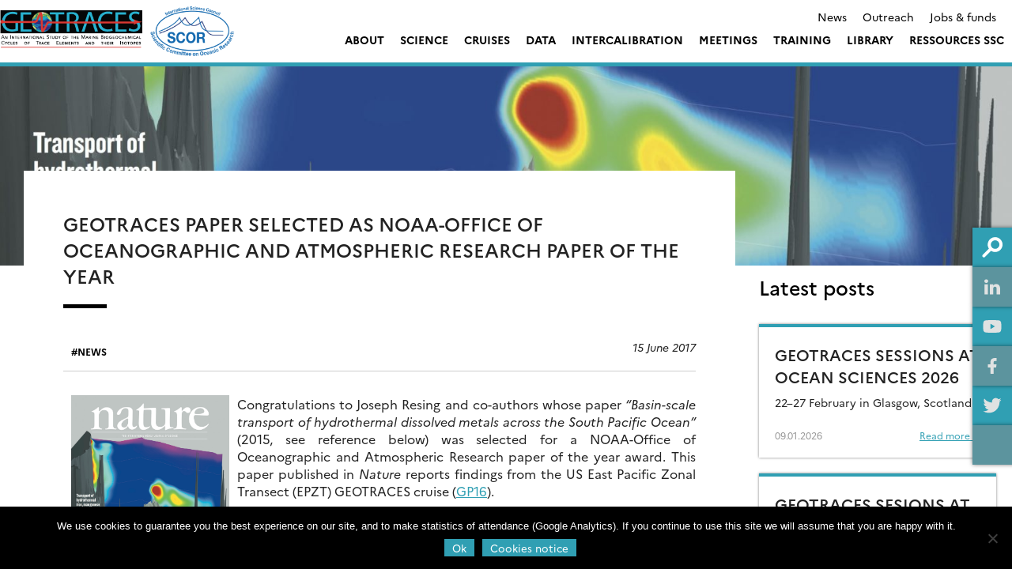

--- FILE ---
content_type: text/html; charset=UTF-8
request_url: https://www.geotraces.org/geotraces-paper-selected-noaa/
body_size: 16531
content:
<!doctype html>
<html lang="en-US">
<head>
	<meta charset="UTF-8">
	<meta name="viewport" content="width=device-width, initial-scale=1">
	<link rel="profile" href="https://gmpg.org/xfn/11">
    <meta name="description" content="An International Study of the Marine Biogeochemical Cycles of Trace Elements and Isotopes - Trace Element data available including an on-line Atlas eGEOTRACES">
    <title>GEOTRACES paper selected as NOAA-Office of Oceanographic and Atmospheric Research paper of the year &#8211; GEOTRACES</title>
<meta name='robots' content='max-image-preview:large' />
<link rel='dns-prefetch' href='//s3.amazonaws.com' />
<link rel='dns-prefetch' href='//fonts.googleapis.com' />
<link rel="alternate" type="application/rss+xml" title="GEOTRACES &raquo; Feed" href="https://www.geotraces.org/feed/" />
<link rel="alternate" type="application/rss+xml" title="GEOTRACES &raquo; Comments Feed" href="https://www.geotraces.org/comments/feed/" />
<link rel="alternate" type="text/calendar" title="GEOTRACES &raquo; iCal Feed" href="https://www.geotraces.org/events/?ical=1" />
<link rel="alternate" title="oEmbed (JSON)" type="application/json+oembed" href="https://www.geotraces.org/wp-json/oembed/1.0/embed?url=https%3A%2F%2Fwww.geotraces.org%2Fgeotraces-paper-selected-noaa%2F" />
<link rel="alternate" title="oEmbed (XML)" type="text/xml+oembed" href="https://www.geotraces.org/wp-json/oembed/1.0/embed?url=https%3A%2F%2Fwww.geotraces.org%2Fgeotraces-paper-selected-noaa%2F&#038;format=xml" />
<style id='wp-img-auto-sizes-contain-inline-css' type='text/css'>
img:is([sizes=auto i],[sizes^="auto," i]){contain-intrinsic-size:3000px 1500px}
/*# sourceURL=wp-img-auto-sizes-contain-inline-css */
</style>
<style id='wp-emoji-styles-inline-css' type='text/css'>

	img.wp-smiley, img.emoji {
		display: inline !important;
		border: none !important;
		box-shadow: none !important;
		height: 1em !important;
		width: 1em !important;
		margin: 0 0.07em !important;
		vertical-align: -0.1em !important;
		background: none !important;
		padding: 0 !important;
	}
/*# sourceURL=wp-emoji-styles-inline-css */
</style>
<link rel='stylesheet' id='wp-block-library-css' href='https://www.geotraces.org/wp-includes/css/dist/block-library/style.min.css?ver=6.9' type='text/css' media='all' />
<style id='global-styles-inline-css' type='text/css'>
:root{--wp--preset--aspect-ratio--square: 1;--wp--preset--aspect-ratio--4-3: 4/3;--wp--preset--aspect-ratio--3-4: 3/4;--wp--preset--aspect-ratio--3-2: 3/2;--wp--preset--aspect-ratio--2-3: 2/3;--wp--preset--aspect-ratio--16-9: 16/9;--wp--preset--aspect-ratio--9-16: 9/16;--wp--preset--color--black: #000000;--wp--preset--color--cyan-bluish-gray: #abb8c3;--wp--preset--color--white: #ffffff;--wp--preset--color--pale-pink: #f78da7;--wp--preset--color--vivid-red: #cf2e2e;--wp--preset--color--luminous-vivid-orange: #ff6900;--wp--preset--color--luminous-vivid-amber: #fcb900;--wp--preset--color--light-green-cyan: #7bdcb5;--wp--preset--color--vivid-green-cyan: #00d084;--wp--preset--color--pale-cyan-blue: #8ed1fc;--wp--preset--color--vivid-cyan-blue: #0693e3;--wp--preset--color--vivid-purple: #9b51e0;--wp--preset--color--main-color: #309fb3;--wp--preset--color--secondary-color: #dd9933;--wp--preset--color--blue: #2196f3;--wp--preset--color--green: #4caf50;--wp--preset--color--orange: #ff9800;--wp--preset--color--red: #f44336;--wp--preset--color--couleur-ajoutee-1: #597b7e;--wp--preset--color--couleur-ajoutee-2: #597c80;--wp--preset--color--couleur-ajoutee-3: #cfe3e6;--wp--preset--color--couleur-ajoutee-4: #60b6bf;--wp--preset--color--couleur-ajoutee-5: #cca88f;--wp--preset--gradient--vivid-cyan-blue-to-vivid-purple: linear-gradient(135deg,rgb(6,147,227) 0%,rgb(155,81,224) 100%);--wp--preset--gradient--light-green-cyan-to-vivid-green-cyan: linear-gradient(135deg,rgb(122,220,180) 0%,rgb(0,208,130) 100%);--wp--preset--gradient--luminous-vivid-amber-to-luminous-vivid-orange: linear-gradient(135deg,rgb(252,185,0) 0%,rgb(255,105,0) 100%);--wp--preset--gradient--luminous-vivid-orange-to-vivid-red: linear-gradient(135deg,rgb(255,105,0) 0%,rgb(207,46,46) 100%);--wp--preset--gradient--very-light-gray-to-cyan-bluish-gray: linear-gradient(135deg,rgb(238,238,238) 0%,rgb(169,184,195) 100%);--wp--preset--gradient--cool-to-warm-spectrum: linear-gradient(135deg,rgb(74,234,220) 0%,rgb(151,120,209) 20%,rgb(207,42,186) 40%,rgb(238,44,130) 60%,rgb(251,105,98) 80%,rgb(254,248,76) 100%);--wp--preset--gradient--blush-light-purple: linear-gradient(135deg,rgb(255,206,236) 0%,rgb(152,150,240) 100%);--wp--preset--gradient--blush-bordeaux: linear-gradient(135deg,rgb(254,205,165) 0%,rgb(254,45,45) 50%,rgb(107,0,62) 100%);--wp--preset--gradient--luminous-dusk: linear-gradient(135deg,rgb(255,203,112) 0%,rgb(199,81,192) 50%,rgb(65,88,208) 100%);--wp--preset--gradient--pale-ocean: linear-gradient(135deg,rgb(255,245,203) 0%,rgb(182,227,212) 50%,rgb(51,167,181) 100%);--wp--preset--gradient--electric-grass: linear-gradient(135deg,rgb(202,248,128) 0%,rgb(113,206,126) 100%);--wp--preset--gradient--midnight: linear-gradient(135deg,rgb(2,3,129) 0%,rgb(40,116,252) 100%);--wp--preset--font-size--small: 13px;--wp--preset--font-size--medium: 20px;--wp--preset--font-size--large: 36px;--wp--preset--font-size--x-large: 42px;--wp--preset--spacing--20: 0.44rem;--wp--preset--spacing--30: 0.67rem;--wp--preset--spacing--40: 1rem;--wp--preset--spacing--50: 1.5rem;--wp--preset--spacing--60: 2.25rem;--wp--preset--spacing--70: 3.38rem;--wp--preset--spacing--80: 5.06rem;--wp--preset--shadow--natural: 6px 6px 9px rgba(0, 0, 0, 0.2);--wp--preset--shadow--deep: 12px 12px 50px rgba(0, 0, 0, 0.4);--wp--preset--shadow--sharp: 6px 6px 0px rgba(0, 0, 0, 0.2);--wp--preset--shadow--outlined: 6px 6px 0px -3px rgb(255, 255, 255), 6px 6px rgb(0, 0, 0);--wp--preset--shadow--crisp: 6px 6px 0px rgb(0, 0, 0);}:where(.is-layout-flex){gap: 0.5em;}:where(.is-layout-grid){gap: 0.5em;}body .is-layout-flex{display: flex;}.is-layout-flex{flex-wrap: wrap;align-items: center;}.is-layout-flex > :is(*, div){margin: 0;}body .is-layout-grid{display: grid;}.is-layout-grid > :is(*, div){margin: 0;}:where(.wp-block-columns.is-layout-flex){gap: 2em;}:where(.wp-block-columns.is-layout-grid){gap: 2em;}:where(.wp-block-post-template.is-layout-flex){gap: 1.25em;}:where(.wp-block-post-template.is-layout-grid){gap: 1.25em;}.has-black-color{color: var(--wp--preset--color--black) !important;}.has-cyan-bluish-gray-color{color: var(--wp--preset--color--cyan-bluish-gray) !important;}.has-white-color{color: var(--wp--preset--color--white) !important;}.has-pale-pink-color{color: var(--wp--preset--color--pale-pink) !important;}.has-vivid-red-color{color: var(--wp--preset--color--vivid-red) !important;}.has-luminous-vivid-orange-color{color: var(--wp--preset--color--luminous-vivid-orange) !important;}.has-luminous-vivid-amber-color{color: var(--wp--preset--color--luminous-vivid-amber) !important;}.has-light-green-cyan-color{color: var(--wp--preset--color--light-green-cyan) !important;}.has-vivid-green-cyan-color{color: var(--wp--preset--color--vivid-green-cyan) !important;}.has-pale-cyan-blue-color{color: var(--wp--preset--color--pale-cyan-blue) !important;}.has-vivid-cyan-blue-color{color: var(--wp--preset--color--vivid-cyan-blue) !important;}.has-vivid-purple-color{color: var(--wp--preset--color--vivid-purple) !important;}.has-black-background-color{background-color: var(--wp--preset--color--black) !important;}.has-cyan-bluish-gray-background-color{background-color: var(--wp--preset--color--cyan-bluish-gray) !important;}.has-white-background-color{background-color: var(--wp--preset--color--white) !important;}.has-pale-pink-background-color{background-color: var(--wp--preset--color--pale-pink) !important;}.has-vivid-red-background-color{background-color: var(--wp--preset--color--vivid-red) !important;}.has-luminous-vivid-orange-background-color{background-color: var(--wp--preset--color--luminous-vivid-orange) !important;}.has-luminous-vivid-amber-background-color{background-color: var(--wp--preset--color--luminous-vivid-amber) !important;}.has-light-green-cyan-background-color{background-color: var(--wp--preset--color--light-green-cyan) !important;}.has-vivid-green-cyan-background-color{background-color: var(--wp--preset--color--vivid-green-cyan) !important;}.has-pale-cyan-blue-background-color{background-color: var(--wp--preset--color--pale-cyan-blue) !important;}.has-vivid-cyan-blue-background-color{background-color: var(--wp--preset--color--vivid-cyan-blue) !important;}.has-vivid-purple-background-color{background-color: var(--wp--preset--color--vivid-purple) !important;}.has-black-border-color{border-color: var(--wp--preset--color--black) !important;}.has-cyan-bluish-gray-border-color{border-color: var(--wp--preset--color--cyan-bluish-gray) !important;}.has-white-border-color{border-color: var(--wp--preset--color--white) !important;}.has-pale-pink-border-color{border-color: var(--wp--preset--color--pale-pink) !important;}.has-vivid-red-border-color{border-color: var(--wp--preset--color--vivid-red) !important;}.has-luminous-vivid-orange-border-color{border-color: var(--wp--preset--color--luminous-vivid-orange) !important;}.has-luminous-vivid-amber-border-color{border-color: var(--wp--preset--color--luminous-vivid-amber) !important;}.has-light-green-cyan-border-color{border-color: var(--wp--preset--color--light-green-cyan) !important;}.has-vivid-green-cyan-border-color{border-color: var(--wp--preset--color--vivid-green-cyan) !important;}.has-pale-cyan-blue-border-color{border-color: var(--wp--preset--color--pale-cyan-blue) !important;}.has-vivid-cyan-blue-border-color{border-color: var(--wp--preset--color--vivid-cyan-blue) !important;}.has-vivid-purple-border-color{border-color: var(--wp--preset--color--vivid-purple) !important;}.has-vivid-cyan-blue-to-vivid-purple-gradient-background{background: var(--wp--preset--gradient--vivid-cyan-blue-to-vivid-purple) !important;}.has-light-green-cyan-to-vivid-green-cyan-gradient-background{background: var(--wp--preset--gradient--light-green-cyan-to-vivid-green-cyan) !important;}.has-luminous-vivid-amber-to-luminous-vivid-orange-gradient-background{background: var(--wp--preset--gradient--luminous-vivid-amber-to-luminous-vivid-orange) !important;}.has-luminous-vivid-orange-to-vivid-red-gradient-background{background: var(--wp--preset--gradient--luminous-vivid-orange-to-vivid-red) !important;}.has-very-light-gray-to-cyan-bluish-gray-gradient-background{background: var(--wp--preset--gradient--very-light-gray-to-cyan-bluish-gray) !important;}.has-cool-to-warm-spectrum-gradient-background{background: var(--wp--preset--gradient--cool-to-warm-spectrum) !important;}.has-blush-light-purple-gradient-background{background: var(--wp--preset--gradient--blush-light-purple) !important;}.has-blush-bordeaux-gradient-background{background: var(--wp--preset--gradient--blush-bordeaux) !important;}.has-luminous-dusk-gradient-background{background: var(--wp--preset--gradient--luminous-dusk) !important;}.has-pale-ocean-gradient-background{background: var(--wp--preset--gradient--pale-ocean) !important;}.has-electric-grass-gradient-background{background: var(--wp--preset--gradient--electric-grass) !important;}.has-midnight-gradient-background{background: var(--wp--preset--gradient--midnight) !important;}.has-small-font-size{font-size: var(--wp--preset--font-size--small) !important;}.has-medium-font-size{font-size: var(--wp--preset--font-size--medium) !important;}.has-large-font-size{font-size: var(--wp--preset--font-size--large) !important;}.has-x-large-font-size{font-size: var(--wp--preset--font-size--x-large) !important;}
/*# sourceURL=global-styles-inline-css */
</style>

<style id='classic-theme-styles-inline-css' type='text/css'>
/*! This file is auto-generated */
.wp-block-button__link{color:#fff;background-color:#32373c;border-radius:9999px;box-shadow:none;text-decoration:none;padding:calc(.667em + 2px) calc(1.333em + 2px);font-size:1.125em}.wp-block-file__button{background:#32373c;color:#fff;text-decoration:none}
/*# sourceURL=/wp-includes/css/classic-themes.min.css */
</style>
<link rel='stylesheet' id='contact-form-7-css' href='https://www.geotraces.org/wp-content/plugins/contact-form-7/includes/css/styles.css?ver=6.1.4' type='text/css' media='all' />
<link rel='stylesheet' id='cookie-notice-front-css' href='https://www.geotraces.org/wp-content/plugins/cookie-notice/css/front.min.css?ver=2.5.11' type='text/css' media='all' />
<link rel='stylesheet' id='sedoo_listearticle-css' href='https://www.geotraces.org/wp-content/plugins/sedoo-wppl-blocks/blocks/sedoo-listearticle/css/listearticle.css?ver=6.9' type='text/css' media='all' />
<link rel='stylesheet' id='sedoo_listepages-css' href='https://www.geotraces.org/wp-content/plugins/sedoo-wppl-blocks/blocks/sedoo-listepages/css/listepages.css?ver=6.9' type='text/css' media='all' />
<link rel='stylesheet' id='sedoo_button-css' href='https://www.geotraces.org/wp-content/plugins/sedoo-wppl-blocks/blocks/sedoo-buttons/template-parts/blocks/buttonblock/buttonblock.css?ver=6.9' type='text/css' media='all' />
<link rel='stylesheet' id='sedoo_relatedcontents-css' href='https://www.geotraces.org/wp-content/plugins/sedoo-wppl-blocks/blocks/sedoo-relatedcontents/css/relatedcontents.css?ver=6.9' type='text/css' media='all' />
<link rel='stylesheet' id='sedoo_listecpt-css' href='https://www.geotraces.org/wp-content/plugins/sedoo-wppl-blocks/blocks/sedoo-listecpt/css/listecpt.css?ver=6.9' type='text/css' media='all' />
<link rel='stylesheet' id='sedoo-juxtapose-css' href='https://s3.amazonaws.com/cdn.knightlab.com/libs/juxtapose/latest/css/juxtapose.css?ver=6.9' type='text/css' media='all' />
<link rel='stylesheet' id='taxquery-css-css' href='https://www.geotraces.org/wp-content/plugins/sedoo-wppl-blocks/blocks/sedoo-taxquery/css/taxquery.css?ver=6.9' type='text/css' media='all' />
<link rel='stylesheet' id='sedoo_components-css' href='https://www.geotraces.org/wp-content/plugins/sedoo-wppl-components/css/components.css?ver=6.9' type='text/css' media='all' />
<link rel='stylesheet' id='if-menu-site-css-css' href='https://www.geotraces.org/wp-content/plugins/if-menu/assets/if-menu-site.css?ver=6.9' type='text/css' media='all' />
<link rel='stylesheet' id='parent-style-css' href='https://www.geotraces.org/wp-content/themes/sedoo-wpth-labs/style.css?ver=1751032974' type='text/css' media='' />
<link rel='stylesheet' id='labs-by-sedoo-style-css' href='https://www.geotraces.org/wp-content/themes/sedoo-wpthch-geotraces/style.css?ver=1751032974' type='text/css' media='' />
<link rel='stylesheet' id='labs-by-sedoo-material-icons-css' href='https://fonts.googleapis.com/icon?family=Material+Icons&#038;ver=6.9' type='text/css' media='all' />
<link rel='stylesheet' id='newsletter-css' href='https://www.geotraces.org/wp-content/plugins/newsletter/style.css?ver=9.1.0' type='text/css' media='all' />
<style id='newsletter-inline-css' type='text/css'>
.tnp-subscription input[type="text"], .tnp-subscription input[type="email"], .tnp-subscription input[type="submit"], .tnp-subscription select {
  background:#E0E0E0;
}
/*# sourceURL=newsletter-inline-css */
</style>
<script type="text/javascript" id="cookie-notice-front-js-before">
/* <![CDATA[ */
var cnArgs = {"ajaxUrl":"https:\/\/www.geotraces.org\/wp-admin\/admin-ajax.php","nonce":"900d284ca6","hideEffect":"fade","position":"bottom","onScroll":false,"onScrollOffset":100,"onClick":false,"cookieName":"cookie_notice_accepted","cookieTime":2592000,"cookieTimeRejected":2592000,"globalCookie":false,"redirection":false,"cache":false,"revokeCookies":false,"revokeCookiesOpt":"automatic"};

//# sourceURL=cookie-notice-front-js-before
/* ]]> */
</script>
<script type="text/javascript" src="https://www.geotraces.org/wp-content/plugins/cookie-notice/js/front.min.js?ver=2.5.11" id="cookie-notice-front-js"></script>
<script type="text/javascript" src="https://www.geotraces.org/wp-includes/js/jquery/jquery.min.js?ver=3.7.1" id="jquery-core-js"></script>
<script type="text/javascript" src="https://www.geotraces.org/wp-includes/js/jquery/jquery-migrate.min.js?ver=3.4.1" id="jquery-migrate-js"></script>
<script type="text/javascript" src="https://www.geotraces.org/wp-content/themes/sedoo-wpth-labs/js/materialize.min.js?ver=6.9" id="labs-by-sedoo-materialdesign-script-js"></script>
<link rel="https://api.w.org/" href="https://www.geotraces.org/wp-json/" /><link rel="alternate" title="JSON" type="application/json" href="https://www.geotraces.org/wp-json/wp/v2/posts/1245" /><link rel="EditURI" type="application/rsd+xml" title="RSD" href="https://www.geotraces.org/xmlrpc.php?rsd" />
<link rel="canonical" href="https://www.geotraces.org/geotraces-paper-selected-noaa/" />
<link rel='shortlink' href='https://www.geotraces.org/?p=1245' />
<meta name="tec-api-version" content="v1"><meta name="tec-api-origin" content="https://www.geotraces.org"><link rel="alternate" href="https://www.geotraces.org/wp-json/tribe/events/v1/" />         <style type="text/css">
             
             :root {
                --theme-color: #309fb3;
                --theme-color-rgba: rgba(48,159,179,.8));
                --lighten-theme-color: color-mix(in srgb,var(--theme-color),#FFF 80%);
                --second-theme-color: #dd9933;
                --hover-textcolor: #ffffff;
                --component-color: #309fb3;
                --hover-text-component-color: #ffffff;
                --green-color: #4caf50;
                --blue-color: #2196f3;
                --orange-color: #ff9800;
                --red-color: #f44336;
                --social-icon-color: #201D1D;
                --palette-color-1: #597b7e;
                --palette-color-2: #597c80;
                --palette-color-3: #cfe3e6;
                --palette-color-4: #60b6bf;
                --palette-color-5: #cca88f;
                --custom-color-1: ;
                --custom-color-2: ;
                --custom-color-3: ;
                --custom-color-4: ;
                --custom-color-5: ;
            }
            
                                nav[id="primary-navigation"].grid.coloredGrid ul li a:hover,
                    .grid.coloredGrid ul[id="primary-menu"] .menu-item:hover .sub-menu
                    {
                        background: var(--theme-color);
                    }
                    nav[id="primary-navigation"].grid.coloredGrid ul li a:hover,
                    .grid.coloredGrid ul[id="primary-menu"] .menu-item:hover .sub-menu a
                    {
                        color: #FFF;
                    }
                                .grid ul[id="primary-menu"] .menu-item .sub-menu {
                    grid-template-columns: repeat(3, 1fr);       
                }                               
                
         </style>
    <style type="text/css">.broken_link, a.broken_link {
	text-decoration: line-through;
        display:inline-block;
        position:relative;
}
.broken_link:hover::before, a.broken_link:hover::before {
	content:"Seems to be a broken link";
position:absolute;
bottom:-20px;
display:inline-block;
width:200px;
background:#333;
color:white;

}</style><link rel="icon" href="https://www.geotraces.org/wp-content/uploads/2021/10/cropped-favicon-150x150.png" sizes="32x32" />
<link rel="icon" href="https://www.geotraces.org/wp-content/uploads/2021/10/cropped-favicon-300x300.png" sizes="192x192" />
<link rel="apple-touch-icon" href="https://www.geotraces.org/wp-content/uploads/2021/10/cropped-favicon-300x300.png" />
<meta name="msapplication-TileImage" content="https://www.geotraces.org/wp-content/uploads/2021/10/cropped-favicon-300x300.png" />
		<style type="text/css" id="wp-custom-css">
			footer#colophon .social-list,
footer#colophon figure.footer-logo {
	display:none;
}


header[id="masthead"] .wrapper .site-branding .custom-logo {
	max-height:130px;
	width:400px;
}

@media (min-width: 1290px) {
	header[id="masthead"] .wrapper .site-branding, header[id="masthead"] .wrapper-content .site-branding, header[id="masthead"] .archive .site-branding, .archive header[id="masthead"] .site-branding {
  max-width: 400px;
}
}

.grid ul[id="primary-menu"] .menu-item .sub-menu {
	top:79%;
}

/***
 * special template
 * https://www.geotraces.org/learning-geotraces-cover/
 * */
.page-id-17374 #primary,
.page-id-17374 #primary .wrapper-content{
	padding-top:0;
}

#post-17374 > header {
	display:none;
}

.wpcf7 textarea {
    background: #E0E0E0;
    /*height: 25px;*/
    padding: 10px;
    display: block;
    border: 1px;
}
		</style>
		    <!-- <link rel="preconnect" href="https://fonts.googleapis.com">
    <link rel="preconnect" href="https://fonts.gstatic.com" crossorigin>
    <link href="https://fonts.googleapis.com/css2?family=Liter&family=Open+Sans:ital,wght@0,300..800;1,300..800&family=Oswald:wght@200..700&display=swap" rel="stylesheet"> -->
    <script src="https://www.geotraces.org/wp-content/themes/sedoo-wpth-labs/assets/MultiLevelPushMenu/js/modernizr.custom.js"></script>
<link rel='stylesheet' id='sedoo_portfolio_style-css' href='https://www.geotraces.org/wp-content/plugins/sedoo-wppl-portfolio/css/portfolio.css?ver=6.9' type='text/css' media='all' />
<link rel='stylesheet' id='sedoo_search_css-css' href='https://www.geotraces.org/wp-content/plugins/sedoo-wppl-search/css/search.css?ver=6.9' type='text/css' media='all' />
</head>

<body class="wp-singular post-template-default single single-post postid-1245 single-format-standard wp-custom-logo wp-embed-responsive wp-theme-sedoo-wpth-labs wp-child-theme-sedoo-wpthch-geotraces lightmode cookies-not-set tribe-no-js no-sidebar">
<div id="page" class="site ">
	<a class="skip-link screen-reader-text" href="#content">Skip to content</a>
	<header id="masthead" class="site-header whiteHeader">
        <div class="wrapper">
              
            <div class="site-branding">
                <a href="https://www.geotraces.org/" class="custom-logo-link" rel="home"><img width="479" height="120" src="https://www.geotraces.org/wp-content/uploads/2021/10/logo_geotraces_scor-V2.png" class="custom-logo" alt="GEOTRACES" decoding="async" fetchpriority="high" srcset="https://www.geotraces.org/wp-content/uploads/2021/10/logo_geotraces_scor-V2.png 479w, https://www.geotraces.org/wp-content/uploads/2021/10/logo_geotraces_scor-V2-300x75.png 300w" sizes="(max-width: 479px) 100vw, 479px" /></a>            </div><!-- .site-branding -->

                    
            <div class="nav-container">
                                <nav id="top-header">
                    <div class="menu-header-menu-container"><ul id="ul-top-menu" class="menu"><li id="menu-item-4350" class="menu-item menu-item-type-taxonomy menu-item-object-category current-post-ancestor current-menu-parent current-post-parent grid menu-item-4350"><a href="https://www.geotraces.org/category/news/">News</a></li>
<li id="menu-item-4344" class="menu-item menu-item-type-post_type menu-item-object-page grid menu-item-4344"><a href="https://www.geotraces.org/outreach/">Outreach</a></li>
<li id="menu-item-4348" class="menu-item menu-item-type-post_type menu-item-object-page grid menu-item-4348"><a href="https://www.geotraces.org/jobs-funds/">Jobs &amp; funds</a></li>
</ul></div>                    </nav>
                                

                <nav id="primary-navigation" class="main-navigation grid coloredGrid" role="navigation" aria-label="Menu principal / Main menu">
                    <div class="menu-main-menu-container"><ul id="primary-menu" class="menu"><li id="menu-item-2628" class="menu-item menu-item-type-custom menu-item-object-custom menu-item-has-children grid menu-item-2628"><a href="#">About</a>
<ul class="sub-menu">
	<li id="menu-item-4854" class="menu-item menu-item-type-post_type menu-item-object-page menu-item-has-children menu-item-4854"><a href="https://www.geotraces.org/about-geotraces/">About GEOTRACES</a>
	<ul class="sub-menu">
		<li id="menu-item-45646" class="menu-item menu-item-type-post_type menu-item-object-page menu-item-45646"><a href="https://www.geotraces.org/about-geotraces/">About GEOTRACES</a></li>
		<li id="menu-item-4213" class="menu-item menu-item-type-post_type menu-item-object-page menu-item-4213"><a href="https://www.geotraces.org/mission/">GEOTRACES Mission</a></li>
		<li id="menu-item-2630" class="menu-item menu-item-type-post_type menu-item-object-page menu-item-2630"><a href="https://www.geotraces.org/challenges-and-benefits/">Challenges and Benefits</a></li>
		<li id="menu-item-2635" class="menu-item menu-item-type-post_type menu-item-object-page menu-item-2635"><a href="https://www.geotraces.org/geotraces-key-parameters/">GEOTRACES Key Parameters</a></li>
		<li id="menu-item-2633" class="menu-item menu-item-type-post_type menu-item-object-page menu-item-2633"><a href="https://www.geotraces.org/geotraces-themes/">GEOTRACES Themes</a></li>
		<li id="menu-item-2634" class="menu-item menu-item-type-post_type menu-item-object-page menu-item-2634"><a href="https://www.geotraces.org/geotraces-activities/">GEOTRACES Activities</a></li>
		<li id="menu-item-2676" class="menu-item menu-item-type-post_type menu-item-object-page menu-item-2676"><a href="https://www.geotraces.org/geotraces-organisation/">GEOTRACES Structure</a></li>
		<li id="menu-item-2637" class="menu-item menu-item-type-post_type menu-item-object-page menu-item-2637"><a href="https://www.geotraces.org/funding/">Funding</a></li>
	</ul>
</li>
	<li id="menu-item-4272" class="menu-item menu-item-type-post_type menu-item-object-page menu-item-has-children menu-item-4272"><a href="https://www.geotraces.org/ssc-members/">SSC Members</a>
	<ul class="sub-menu">
		<li id="menu-item-16913" class="menu-item menu-item-type-post_type menu-item-object-page menu-item-16913"><a href="https://www.geotraces.org/ssc-members/">Current SSC Members</a></li>
		<li id="menu-item-6251" class="menu-item menu-item-type-post_type menu-item-object-page menu-item-6251"><a href="https://www.geotraces.org/past-ssc-members/">Past SSC members</a></li>
		<li id="menu-item-4205" class="menu-item menu-item-type-post_type menu-item-object-page menu-item-4205"><a href="https://www.geotraces.org/geotraces-planning-group/">GEOTRACES Planning Group</a></li>
		<li id="menu-item-6250" class="menu-item menu-item-type-post_type menu-item-object-page menu-item-6250"><a href="https://www.geotraces.org/geotraces-officers/">GEOTRACES Officers</a></li>
	</ul>
</li>
	<li id="menu-item-2636" class="menu-item menu-item-type-post_type menu-item-object-page menu-item-2636"><a href="https://www.geotraces.org/related-international-programs/">Related International Programmes</a></li>
	<li id="menu-item-2675" class="menu-item menu-item-type-post_type menu-item-object-page menu-item-2675"><a href="https://www.geotraces.org/geotraces-best-practices/">GEOTRACES Best Practices</a></li>
	<li id="menu-item-59813" class="menu-item menu-item-type-post_type menu-item-object-page menu-item-has-children menu-item-59813"><a href="https://www.geotraces.org/geotraces-early-career-scientist-committee/">GEOTRACES Early Career Scientist Committee</a>
	<ul class="sub-menu">
		<li id="menu-item-59814" class="menu-item menu-item-type-post_type menu-item-object-page menu-item-59814"><a href="https://www.geotraces.org/geotraces-early-career-scientist-committee/">GEOTRACES Early Career Scientist Committee</a></li>
		<li id="menu-item-58067" class="menu-item menu-item-type-post_type menu-item-object-post menu-item-58067"><a href="https://www.geotraces.org/sign-up-for-the-geotraces-student-and-early-career-mailing-list/">GEOTRACES Student and Early Career Scientist Mailing List – Sign up &#038; share the information!</a></li>
	</ul>
</li>
	<li id="menu-item-2677" class="menu-item menu-item-type-post_type menu-item-object-page menu-item-has-children menu-item-2677"><a href="https://www.geotraces.org/contact-us/">Contact us</a>
	<ul class="sub-menu">
		<li id="menu-item-45828" class="menu-item menu-item-type-post_type menu-item-object-page menu-item-45828"><a href="https://www.geotraces.org/contact-us/">Contact us</a></li>
		<li id="menu-item-9177" class="menu-item menu-item-type-post_type menu-item-object-page menu-item-9177"><a href="https://www.geotraces.org/please-send-us-your-feedback/">Please send us your feedback</a></li>
	</ul>
</li>
</ul>
</li>
<li id="menu-item-2621" class="menu-item menu-item-type-custom menu-item-object-custom menu-item-has-children grid menu-item-2621"><a href="#">Science</a>
<ul class="sub-menu">
	<li id="menu-item-4909" class="menu-item menu-item-type-taxonomy menu-item-object-category menu-item-4909"><a href="https://www.geotraces.org/category/science/newsflash/">Science Highlights</a></li>
	<li id="menu-item-2371" class="menu-item menu-item-type-post_type menu-item-object-page menu-item-2371"><a href="https://www.geotraces.org/geotraces-science-plan/">Science Plan</a></li>
	<li id="menu-item-2372" class="menu-item menu-item-type-post_type menu-item-object-page menu-item-2372"><a href="https://www.geotraces.org/geotraces-capacity-building-activities/">Capacity Building Activities</a></li>
	<li id="menu-item-2375" class="menu-item menu-item-type-post_type menu-item-object-page menu-item-2375"><a href="https://www.geotraces.org/geotraces-synthesis-of-results/">Synthesis of Results</a></li>
	<li id="menu-item-2379" class="menu-item menu-item-type-post_type menu-item-object-page menu-item-2379"><a href="https://www.geotraces.org/biological-parameters/">Biological Parameters</a></li>
	<li id="menu-item-2351" class="menu-item menu-item-type-post_type menu-item-object-page menu-item-2351"><a href="https://www.geotraces.org/national-activities/">National and Regional Activities</a></li>
	<li id="menu-item-3133" class="menu-item menu-item-type-post_type menu-item-object-page menu-item-has-children menu-item-3133"><a href="https://www.geotraces.org/geotraces-researchers-analytical-expertise-database/">Researchers Analytical Expertise</a>
	<ul class="sub-menu">
		<li id="menu-item-17001" class="menu-item menu-item-type-post_type menu-item-object-page menu-item-17001"><a href="https://www.geotraces.org/geotraces-researchers-analytical-expertise-database/">Researchers Analytical Expertise Database</a></li>
		<li id="menu-item-4027" class="menu-item menu-item-type-post_type menu-item-object-page menu-item-4027"><a href="https://www.geotraces.org/database-expertise-submission-form/">Database Expertise Submission Form</a></li>
	</ul>
</li>
	<li id="menu-item-60243" class="menu-item menu-item-type-post_type menu-item-object-page menu-item-60243"><a href="https://www.geotraces.org/gse/">The GEOTRACES State Estimates Project</a></li>
</ul>
</li>
<li id="menu-item-2650" class="menu-item menu-item-type-custom menu-item-object-custom menu-item-has-children grid menu-item-2650"><a href="#">Cruises</a>
<ul class="sub-menu">
	<li id="menu-item-2652" class="menu-item menu-item-type-post_type menu-item-object-page menu-item-has-children menu-item-2652"><a href="https://www.geotraces.org/cruise-overview/">Cruise Overview</a>
	<ul class="sub-menu">
		<li id="menu-item-17355" class="menu-item menu-item-type-custom menu-item-object-custom menu-item-17355"><a href="https://www.geotraces.org/cruise-overview/">Cruise types and criteria</a></li>
		<li id="menu-item-2653" class="menu-item menu-item-type-post_type menu-item-object-page menu-item-2653"><a href="https://www.geotraces.org/documentation/">Documentation (cruise forms, templates)</a></li>
		<li id="menu-item-4389" class="menu-item menu-item-type-post_type menu-item-object-page menu-item-4389"><a href="https://www.geotraces.org/flowchart/">Guide to cruise chief scientists and principal investigators</a></li>
	</ul>
</li>
	<li id="menu-item-2648" class="menu-item menu-item-type-post_type menu-item-object-page menu-item-has-children menu-item-2648"><a href="https://www.geotraces.org/cruise-programme/">Cruise Programme</a>
	<ul class="sub-menu">
		<li id="menu-item-17347" class="menu-item menu-item-type-custom menu-item-object-custom menu-item-17347"><a href="https://www.geotraces.org/cruise-programme/">Cruise schedule</a></li>
		<li id="menu-item-2649" class="menu-item menu-item-type-post_type menu-item-object-page menu-item-2649"><a href="https://www.geotraces.org/geotraces-process-studies/">GEOTRACES Process Studies</a></li>
	</ul>
</li>
	<li id="menu-item-2656" class="menu-item menu-item-type-post_type menu-item-object-page menu-item-2656"><a href="https://www.geotraces.org/cruises/">Forthcoming Cruises</a></li>
	<li id="menu-item-16910" class="menu-item menu-item-type-custom menu-item-object-custom menu-item-16910"><a href="https://www.bodc.ac.uk/geotraces/cruises/section_maps/interactive_map/">Interactive Cruise Map</a></li>
	<li id="menu-item-9276" class="menu-item menu-item-type-post_type menu-item-object-post menu-item-9276"><a href="https://www.geotraces.org/cruise-statistics/">Cruise Statistics</a></li>
</ul>
</li>
<li id="menu-item-2657" class="menu-item menu-item-type-custom menu-item-object-custom menu-item-has-children grid menu-item-2657"><a href="#">Data</a>
<ul class="sub-menu">
	<li id="menu-item-60246" class="menu-item menu-item-type-post_type menu-item-object-page menu-item-has-children menu-item-60246"><a href="https://www.geotraces.org/idp2025/">GEOTRACES Intermediate Data Product</a>
	<ul class="sub-menu">
		<li id="menu-item-60245" class="menu-item menu-item-type-post_type menu-item-object-page menu-item-60245"><a href="https://www.geotraces.org/idp2025/">GEOTRACES Intermediate Data Product 2025</a></li>
		<li id="menu-item-2659" class="menu-item menu-item-type-custom menu-item-object-custom menu-item-2659"><a href="https://dx.doi.org/10.5285/42c92148-8d03-8be6-e063-7086abc09f0c">Bulk Data Download</a></li>
		<li id="menu-item-2660" class="menu-item menu-item-type-custom menu-item-object-custom menu-item-2660"><a href="https://geotraces.webodv.awi.de/">Subset Data Download (WebODV Extractor)</a></li>
		<li id="menu-item-2661" class="menu-item menu-item-type-custom menu-item-object-custom menu-item-2661"><a href="https://www.egeotraces.org">eGeotraces Atlas</a></li>
		<li id="menu-item-12115" class="menu-item menu-item-type-custom menu-item-object-custom menu-item-12115"><a href="https://explore.webodv.awi.de/">Data Exploration (WebODV Explore)</a></li>
		<li id="menu-item-45674" class="menu-item menu-item-type-custom menu-item-object-custom menu-item-45674"><a href="https://www.youtube.com/playlist?list=PLAlgU0aF-UnrB5Ey5TRs7AnwhSQ9xQpNt">IDP videos and tutorials</a></li>
		<li id="menu-item-11444" class="menu-item menu-item-type-post_type menu-item-object-page menu-item-11444"><a href="https://www.geotraces.org/idp-related-helpful-tools/">IDP related helpful tools</a></li>
	</ul>
</li>
	<li id="menu-item-5258" class="menu-item menu-item-type-post_type menu-item-object-page menu-item-has-children menu-item-5258"><a href="https://www.geotraces.org/how-to-ensure-that-your-data-are-in-idp-flow-chart/">Submit Data</a>
	<ul class="sub-menu">
		<li id="menu-item-4388" class="menu-item menu-item-type-post_type menu-item-object-page menu-item-4388"><a href="https://www.geotraces.org/how-to-ensure-that-your-data-are-in-idp-flow-chart/">How to ensure that your data are in IDP – FLOW CHART!</a></li>
		<li id="menu-item-2664" class="menu-item menu-item-type-post_type menu-item-object-page menu-item-2664"><a href="https://www.geotraces.org/submit-data/">Submit data</a></li>
		<li id="menu-item-4510" class="menu-item menu-item-type-custom menu-item-object-custom menu-item-4510"><a href="https://geotraces-portal.sedoo.fr/pi/">GEOTRACES DOoR</a></li>
		<li id="menu-item-2666" class="menu-item menu-item-type-post_type menu-item-object-page menu-item-2666"><a href="https://www.geotraces.org/data-policy/">Data Policy</a></li>
		<li id="menu-item-4639" class="menu-item menu-item-type-post_type menu-item-object-page menu-item-4639"><a href="https://www.geotraces.org/idp-fair-use-document/">IDP Fair Use Document</a></li>
		<li id="menu-item-2670" class="menu-item menu-item-type-post_type menu-item-object-page menu-item-2670"><a href="https://www.geotraces.org/parameter-naming-conventions/">Parameter Naming Conventions</a></li>
		<li id="menu-item-2671" class="menu-item menu-item-type-post_type menu-item-object-page menu-item-2671"><a href="https://www.geotraces.org/geotraces-quality-flag-policy/">Quality Flag Policy</a></li>
	</ul>
</li>
	<li id="menu-item-2672" class="menu-item menu-item-type-post_type menu-item-object-page menu-item-has-children menu-item-2672"><a href="https://www.geotraces.org/parameter-naming-conventions/">GEOTRACES Parameter Names</a>
	<ul class="sub-menu">
		<li id="menu-item-16919" class="menu-item menu-item-type-post_type menu-item-object-page menu-item-16919"><a href="https://www.geotraces.org/parameter-naming-conventions/">GEOTRACES Intermediate Data Product Naming Conventions</a></li>
		<li id="menu-item-2673" class="menu-item menu-item-type-post_type menu-item-object-page menu-item-2673"><a href="https://www.geotraces.org/parameter-comittee/">GEOTRACES Parameter Definition Committee</a></li>
	</ul>
</li>
	<li id="menu-item-2374" class="menu-item menu-item-type-post_type menu-item-object-page menu-item-has-children menu-item-2374"><a href="https://www.geotraces.org/data-management/">Data Management Committee</a>
	<ul class="sub-menu">
		<li id="menu-item-60244" class="menu-item menu-item-type-post_type menu-item-object-page menu-item-60244"><a href="https://www.geotraces.org/data-management/">Data Management Committee</a></li>
		<li id="menu-item-60242" class="menu-item menu-item-type-post_type menu-item-object-page menu-item-60242"><a href="https://www.geotraces.org/gse/">The GEOTRACES State Estimates Project</a></li>
	</ul>
</li>
	<li id="menu-item-55594" class="menu-item menu-item-type-custom menu-item-object-custom menu-item-has-children menu-item-55594"><a href="#">External data</a>
	<ul class="sub-menu">
		<li id="menu-item-2674" class="menu-item menu-item-type-custom menu-item-object-custom menu-item-2674"><a href="https://www.bodc.ac.uk/geotraces/data/historical/">Historical TEI datasets</a></li>
		<li id="menu-item-55593" class="menu-item menu-item-type-post_type menu-item-object-post menu-item-55593"><a href="https://www.geotraces.org/external-data/">Other external datasets</a></li>
		<li id="menu-item-57785" class="menu-item menu-item-type-custom menu-item-object-custom menu-item-57785"><a href="https://www.geotraces.org/open-ocean-water-samples-available/">Sampling opportunities</a></li>
	</ul>
</li>
	<li id="menu-item-6502" class="menu-item menu-item-type-custom menu-item-object-custom menu-item-6502"><a href="https://www.bodc.ac.uk/geotraces/">Go to GDAC site</a></li>
</ul>
</li>
<li id="menu-item-2678" class="menu-item menu-item-type-custom menu-item-object-custom menu-item-has-children grid menu-item-2678"><a href="#">Intercalibration</a>
<ul class="sub-menu">
	<li id="menu-item-2679" class="menu-item menu-item-type-post_type menu-item-object-page menu-item-has-children menu-item-2679"><a href="https://www.geotraces.org/about-intercalibration/">About Intercalibration</a>
	<ul class="sub-menu">
		<li id="menu-item-16914" class="menu-item menu-item-type-post_type menu-item-object-page menu-item-16914"><a href="https://www.geotraces.org/about-intercalibration/">Intercalibration Overview</a></li>
		<li id="menu-item-2680" class="menu-item menu-item-type-post_type menu-item-object-page menu-item-2680"><a href="https://www.geotraces.org/flow-chart-data-quality/">Flow chart S&#038;I Data Quality Assessment</a></li>
		<li id="menu-item-43674" class="menu-item menu-item-type-post_type menu-item-object-post menu-item-43674"><a href="https://www.geotraces.org/intercalibration-documents2/">Summary of the Intercalibration Resources</a></li>
		<li id="menu-item-54940" class="menu-item menu-item-type-post_type menu-item-object-page menu-item-54940"><a href="https://www.geotraces.org/marine-sample-analysis-videos/">Serie of videos: Marine sample analysis</a></li>
		<li id="menu-item-43673" class="menu-item menu-item-type-post_type menu-item-object-post menu-item-43673"><a href="https://www.geotraces.org/learn-how-to-disassemble-and-clean-go-flo-bottles-2/">Video: Learn how to disassemble and clean GO Flo bottles</a></li>
	</ul>
</li>
	<li id="menu-item-2683" class="menu-item menu-item-type-post_type menu-item-object-page menu-item-has-children menu-item-2683"><a href="https://www.geotraces.org/intercalibration-report/">Intercalibrate Data</a>
	<ul class="sub-menu">
		<li id="menu-item-2686" class="menu-item menu-item-type-post_type menu-item-object-page menu-item-2686"><a href="https://www.geotraces.org/intercalibration-report/">Intercalibrate Data Overview</a></li>
		<li id="menu-item-40772" class="menu-item menu-item-type-custom menu-item-object-custom menu-item-40772"><a href="https://www.geotraces.org/wp-content/uploads/2023/01/22_Intercalibration-Procedures.pdf">Intercalibration Procedures</a></li>
		<li id="menu-item-2687" class="menu-item menu-item-type-post_type menu-item-object-page menu-item-2687"><a href="https://www.geotraces.org/crossover-stations-2/">Crossover Stations</a></li>
		<li id="menu-item-6476" class="menu-item menu-item-type-post_type menu-item-object-page menu-item-6476"><a href="https://www.geotraces.org/methods-cookbook/">Cookbook – Sampling and Sample-handling Protocols</a></li>
		<li id="menu-item-43660" class="menu-item menu-item-type-post_type menu-item-object-post menu-item-43660"><a href="https://www.geotraces.org/methods-to-measure-major-particle-composition-posts-from-former-forum-2011-2012/">Methods to measure major particle composition – Posts from former Forum (2011-2012)</a></li>
		<li id="menu-item-43705" class="menu-item menu-item-type-post_type menu-item-object-post menu-item-43705"><a href="https://www.geotraces.org/radiochemical/">Radiochemical methods RiO5</a></li>
	</ul>
</li>
	<li id="menu-item-2688" class="menu-item menu-item-type-post_type menu-item-object-page menu-item-has-children menu-item-2688"><a href="https://www.geotraces.org/intercalibrate-a-lab/">Intercalibrate a Lab</a>
	<ul class="sub-menu">
		<li id="menu-item-16915" class="menu-item menu-item-type-post_type menu-item-object-page menu-item-16915"><a href="https://www.geotraces.org/intercalibrate-a-lab/">Intercalibrate a Lab Overview</a></li>
		<li id="menu-item-2689" class="menu-item menu-item-type-post_type menu-item-object-page menu-item-2689"><a href="https://www.geotraces.org/standards-and-reference-materials/">Standards and Reference Materials for Intercalibration</a></li>
		<li id="menu-item-4134" class="menu-item menu-item-type-post_type menu-item-object-page menu-item-4134"><a href="https://www.geotraces.org/intercalibration-exercises/">Intercalibration Exercises</a></li>
	</ul>
</li>
	<li id="menu-item-2682" class="menu-item menu-item-type-post_type menu-item-object-page menu-item-has-children menu-item-2682"><a href="https://www.geotraces.org/the-geotraces-standards-and-intercalibration-committee/">S&#038;I Committee</a>
	<ul class="sub-menu">
		<li id="menu-item-16912" class="menu-item menu-item-type-post_type menu-item-object-page menu-item-16912"><a href="https://www.geotraces.org/the-geotraces-standards-and-intercalibration-committee/">Standards and Intercalibration Committee</a></li>
		<li id="menu-item-2681" class="menu-item menu-item-type-post_type menu-item-object-page menu-item-2681"><a href="https://www.geotraces.org/elemental-coordinators/">Elemental Coordinators</a></li>
	</ul>
</li>
	<li id="menu-item-6503" class="menu-item menu-item-type-custom menu-item-object-custom menu-item-6503"><a href="https://geotraces-portal.sedoo.fr/pi/">GEOTRACES DOoR</a></li>
</ul>
</li>
<li id="menu-item-2701" class="menu-item menu-item-type-custom menu-item-object-custom menu-item-has-children grid menu-item-2701"><a href="#">Meetings</a>
<ul class="sub-menu">
	<li id="menu-item-4073" class="menu-item menu-item-type-custom menu-item-object-custom menu-item-4073"><a href="https://www.geotraces.org/events/">List of all events</a></li>
	<li id="menu-item-4072" class="menu-item menu-item-type-taxonomy menu-item-object-tribe_events_cat menu-item-4072"><a href="https://www.geotraces.org/events/category/geotraces/">GEOTRACES Events</a></li>
</ul>
</li>
<li id="menu-item-45764" class="menu-item menu-item-type-post_type menu-item-object-page menu-item-has-children grid menu-item-45764"><a href="https://www.geotraces.org/geotraces-summer-schools/">Training</a>
<ul class="sub-menu">
	<li id="menu-item-45765" class="menu-item menu-item-type-post_type menu-item-object-page menu-item-45765"><a href="https://www.geotraces.org/geotraces-summer-schools/">GEOTRACES Summer Schools</a></li>
	<li id="menu-item-45766" class="menu-item menu-item-type-post_type menu-item-object-page menu-item-45766"><a href="https://www.geotraces.org/geotraces-capacity-building-activities/">GEOTRACES Capacity Building Activities</a></li>
	<li id="menu-item-45809" class="menu-item menu-item-type-post_type menu-item-object-post menu-item-45809"><a href="https://www.geotraces.org/cruise-training-opportunities-by-other-programmes/">Training opportunities by other programmes</a></li>
	<li id="menu-item-54857" class="menu-item menu-item-type-custom menu-item-object-custom menu-item-has-children menu-item-54857"><a href="https://www.geotraces.org/gted/">Educational Resources</a>
	<ul class="sub-menu">
		<li id="menu-item-47645" class="menu-item menu-item-type-post_type menu-item-object-page menu-item-47645"><a href="https://www.geotraces.org/gted/">3 minute videos about GEOTRACES research</a></li>
		<li id="menu-item-54894" class="menu-item menu-item-type-post_type menu-item-object-page menu-item-54894"><a href="https://www.geotraces.org/marine-sample-analysis-videos/">Marine sample analysis videos</a></li>
		<li id="menu-item-54858" class="menu-item menu-item-type-post_type menu-item-object-post menu-item-54858"><a href="https://www.geotraces.org/developing-science-literacy/">Developing science literacy in students</a></li>
		<li id="menu-item-54895" class="menu-item menu-item-type-post_type menu-item-object-post menu-item-54895"><a href="https://www.geotraces.org/geotraces-expedition-children-book-2/">North Pole GEOTRACES Expedition Children’s Book</a></li>
		<li id="menu-item-54939" class="menu-item menu-item-type-taxonomy menu-item-object-category menu-item-54939"><a href="https://www.geotraces.org/category/outreach/materials/">GEOTRACES Presentations and Lectures</a></li>
	</ul>
</li>
</ul>
</li>
<li id="menu-item-2626" class="menu-item menu-item-type-custom menu-item-object-custom menu-item-has-children grid menu-item-2626"><a href="#">Library</a>
<ul class="sub-menu">
	<li id="menu-item-45693" class="menu-item menu-item-type-custom menu-item-object-custom menu-item-has-children menu-item-45693"><a href="https://www.geotraces.org/planning-documents/">Documents</a>
	<ul class="sub-menu">
		<li id="menu-item-2435" class="menu-item menu-item-type-post_type menu-item-object-page menu-item-2435"><a href="https://www.geotraces.org/planning-documents/">Planning Documents</a></li>
		<li id="menu-item-2140" class="menu-item menu-item-type-taxonomy menu-item-object-category menu-item-2140"><a href="https://www.geotraces.org/category/library/geotraces-policies/">GEOTRACES Policies</a></li>
		<li id="menu-item-2210" class="menu-item menu-item-type-taxonomy menu-item-object-category menu-item-2210"><a href="https://www.geotraces.org/category/library/geotraces-annual-reports-to-scor/">Reports to SCOR</a></li>
		<li id="menu-item-2126" class="menu-item menu-item-type-taxonomy menu-item-object-category menu-item-2126"><a href="https://www.geotraces.org/category/library/publicity/">Publicity Documents</a></li>
	</ul>
</li>
	<li id="menu-item-2430" class="menu-item menu-item-type-post_type menu-item-object-page menu-item-has-children menu-item-2430"><a href="https://www.geotraces.org/scientific-publications/">Scientific Publications</a>
	<ul class="sub-menu">
		<li id="menu-item-2431" class="menu-item menu-item-type-post_type menu-item-object-page menu-item-2431"><a href="https://www.geotraces.org/geotraces-science-plan/">GEOTRACES Science Plan</a></li>
		<li id="menu-item-2432" class="menu-item menu-item-type-post_type menu-item-object-page menu-item-2432"><a href="https://www.geotraces.org/geotraces-publications-database/">Database of GEOTRACES Publications</a></li>
		<li id="menu-item-2941" class="menu-item menu-item-type-taxonomy menu-item-object-category menu-item-2941"><a href="https://www.geotraces.org/category/scientific-publications/geotraces-special-issues/">GEOTRACES Special Issues</a></li>
		<li id="menu-item-2942" class="menu-item menu-item-type-taxonomy menu-item-object-category menu-item-2942"><a href="https://www.geotraces.org/category/scientific-publications/cruise-reports/">Cruise Reports</a></li>
		<li id="menu-item-2943" class="menu-item menu-item-type-taxonomy menu-item-object-category menu-item-2943"><a href="https://www.geotraces.org/category/scientific-publications/reports/">Workshop and Planning Reports</a></li>
	</ul>
</li>
	<li id="menu-item-45691" class="menu-item menu-item-type-post_type menu-item-object-page menu-item-has-children menu-item-45691"><a href="https://www.geotraces.org/outreach/">Outreach materials</a>
	<ul class="sub-menu">
		<li id="menu-item-47633" class="menu-item menu-item-type-post_type menu-item-object-page menu-item-47633"><a href="https://www.geotraces.org/gted/">GEOTRACES Education</a></li>
		<li id="menu-item-10975" class="menu-item menu-item-type-taxonomy menu-item-object-category menu-item-10975"><a href="https://www.geotraces.org/category/outreach/materials/">GEOTRACES Presentations and Lectures</a></li>
		<li id="menu-item-45704" class="menu-item menu-item-type-post_type menu-item-object-post menu-item-45704"><a href="https://www.geotraces.org/geotraces-brochure/">GEOTRACES Brochure</a></li>
		<li id="menu-item-45700" class="menu-item menu-item-type-taxonomy menu-item-object-category menu-item-45700"><a href="https://www.geotraces.org/category/outreach/posters/">GEOTRACES Posters</a></li>
		<li id="menu-item-45706" class="menu-item menu-item-type-post_type menu-item-object-post menu-item-45706"><a href="https://www.geotraces.org/geotraces-blogs/">GEOTRACES Cruise Blogs</a></li>
		<li id="menu-item-45716" class="menu-item menu-item-type-post_type menu-item-object-page menu-item-45716"><a href="https://www.geotraces.org/newsletter-archive/">Newsletter Archive</a></li>
		<li id="menu-item-45701" class="menu-item menu-item-type-taxonomy menu-item-object-category menu-item-45701"><a href="https://www.geotraces.org/category/outreach/educational-initiatives/">Educational Initiatives</a></li>
		<li id="menu-item-45698" class="menu-item menu-item-type-taxonomy menu-item-object-category menu-item-45698"><a href="https://www.geotraces.org/category/outreach/textbooks/">Textbooks</a></li>
		<li id="menu-item-45699" class="menu-item menu-item-type-taxonomy menu-item-object-category menu-item-45699"><a href="https://www.geotraces.org/category/outreach/radio-podcasts/">Radio podcasts</a></li>
		<li id="menu-item-45703" class="menu-item menu-item-type-taxonomy menu-item-object-category menu-item-45703"><a href="https://www.geotraces.org/category/outreach/cartoons/">Cartoons</a></li>
		<li id="menu-item-45707" class="menu-item menu-item-type-custom menu-item-object-custom menu-item-45707"><a href="https://www.youtube.com/channel/UCiZT01-l2sqmbVcxNGvhZ2w">Videos</a></li>
		<li id="menu-item-45697" class="menu-item menu-item-type-taxonomy menu-item-object-category menu-item-45697"><a href="https://www.geotraces.org/category/outreach/webinars/">Webinars</a></li>
	</ul>
</li>
</ul>
</li>
<li id="menu-item-2145" class="menu-item menu-item-type-taxonomy menu-item-object-category menu-item-has-children grid menu-item-2145"><a href="https://www.geotraces.org/category/resources-ssc/">Ressources SSC</a>
<ul class="sub-menu">
	<li id="menu-item-2146" class="menu-item menu-item-type-taxonomy menu-item-object-category menu-item-2146"><a href="https://www.geotraces.org/category/resources-ssc/minutes-ssc-meetings/">Minutes SSC meetings</a></li>
	<li id="menu-item-55406" class="menu-item menu-item-type-taxonomy menu-item-object-category menu-item-55406"><a href="https://www.geotraces.org/category/outreach/posters/">GEOTRACES Posters</a></li>
	<li id="menu-item-5608" class="menu-item menu-item-type-post_type menu-item-object-post menu-item-5608"><a href="https://www.geotraces.org/trace-metal-clean-sampling-systems/">Trace metal-clean sampling systems and in situ pumps</a></li>
	<li id="menu-item-2155" class="menu-item menu-item-type-taxonomy menu-item-object-category menu-item-2155"><a href="https://www.geotraces.org/category/resources-ssc/national-activities-reports/">National Activities Reports (SSC presentations)</a></li>
	<li id="menu-item-14203" class="menu-item menu-item-type-post_type menu-item-object-post menu-item-14203"><a href="https://www.geotraces.org/geotraces-brochure/">GEOTRACES Brochure</a></li>
	<li id="menu-item-2159" class="menu-item menu-item-type-post_type menu-item-object-post menu-item-2159"><a href="https://www.geotraces.org/letterhead-paper/">GEOTRACES Letterhead paper</a></li>
	<li id="menu-item-2147" class="menu-item menu-item-type-taxonomy menu-item-object-category menu-item-2147"><a href="https://www.geotraces.org/category/resources-ssc/lectures/">Lectures and Presentations (ppt/pdf files)</a></li>
	<li id="menu-item-55409" class="menu-item menu-item-type-custom menu-item-object-custom menu-item-55409"><a href="https://www.youtube.com/channel/UCiZT01-l2sqmbVcxNGvhZ2w">GEOTRACES Videos</a></li>
	<li id="menu-item-2158" class="menu-item menu-item-type-post_type menu-item-object-post menu-item-2158"><a href="https://www.geotraces.org/geotraces-logo/">GEOTRACES Logo</a></li>
	<li id="menu-item-55410" class="menu-item menu-item-type-custom menu-item-object-custom menu-item-55410"><a href="https://www.geotraces.org/outreach/">Collection of outreach materials</a></li>
</ul>
</li>
</ul></div>                </nav>
            </div>
         
            
        </div>
	</header><!-- #masthead -->

	<div id="content" class="site-content">
	<div id="primary" class="content-area news">
                    <header id="cover">
                <img width="1600" height="462" src="https://www.geotraces.org/wp-content/uploads/2017/06/documents_Publications_15_Nature_cover-1600x462.jpg" class="attachment-cover size-cover wp-post-image" alt="" decoding="async" />            </header>        
                <div class="wrapper-layout">
            <main id="main" class="site-main">
                <article id="post-1245">	
                    <header>
                        <h1>GEOTRACES paper selected as NOAA-Office of Oceanographic and Atmospheric Research paper of the year</h1>
                        <div>
                                <div class="tag">
    <a href="https://www.geotraces.org/category/news" class="news">News            </a>
            </div>
                              <p class="post-meta">15 June 2017</p>
                        </div>
                    </header>
                    <section>
                        <p style="text-align: justify;"><img decoding="async" src="https://geotracesold.sedoo.fr/images/stories/documents/Publications/15_Nature_cover.jpg" alt="15 Nature cover" width="200" height="262" style="margin-right: 10px; margin-bottom: 10px; margin-left: 10px; float: left;" /></p>
<p style="text-align: justify;">Congratulations to Joseph Resing and co-authors whose paper <em>&#8220;Basin-scale transport of hydrothermal dissolved metals across the South Pacific Ocean&#8221;</em> (2015, see reference below) was selected for a NOAA-Office of Oceanographic and Atmospheric Research paper of the year award. This paper published in <em>Nature&nbsp;</em>reports findings from the US East Pacific Zonal Transect (EPZT) GEOTRACES cruise (<a href="http://www.bodc.ac.uk/geotraces/cruises/section_maps/pacific_ocean/">GP16</a>).</p>
<p style="text-align: justify;">The paper was featured on the cover of <em>Nature</em> (Volume 523 Number 7559, Thursday 9 July 2015).&nbsp;A GEOTRACES science highlight of the paper is available <a href="https://www.geotraces.org/index.php/2015/07/09/unexpected-magnitude-of-the-hydrothermal-iron-inputs-in-the-deep-pacific/">here</a>.</p>
<p style="text-align: justify;">Reference:&nbsp;</p>
<p>Resing, J. A., Sedwick, P. N., German, C. R., Jenkins, W. J., Moffett, J. W., Sohst, B. M., &amp; Tagliabue, A. (2015). Basin-scale transport of hydrothermal dissolved metals across the South Pacific Ocean. Nature, 523(7559), 200–203. DOI:&nbsp;<a href="http://doi.org/10.1038/nature14577" target="_blank" rel="noopener noreferrer">http://doi.org/10.1038/nature14577</a></p>
<p>&nbsp;</p>
                    </section>
                                         
                </article>
                
            </main><!-- #main -->

            <aside id="tagcloud-sidebar" class="widget-area" role="complementary">
            
                <h2>Latest posts</h2>
    <section role="listNews" class="post-wrapper noimage">
        
                    
<article id="post-60642" class="post post-60642 type-post status-publish format-standard hentry category-newitem category-news">

    <a href="https://www.geotraces.org/geotraces-sessions-at-ocean-sciences-2026-3/"></a>
    <div class="group-content">
        <div class="entry-content">
            <h4>GEOTRACES Sessions at Ocean Sciences 2026</h4>
            <p>22–27 February in Glasgow, Scotland</p>
        </div><!-- .entry-content -->
        <footer class="entry-footer">
                            <p>09.01.2026</p>
                                    <a href="https://www.geotraces.org/geotraces-sessions-at-ocean-sciences-2026-3/">Read more →</a>
        </footer><!-- .entry-footer -->
    </div>
</article><!-- #post-->                        
<article id="post-60596" class="post post-60596 type-post status-publish format-standard hentry category-news">

    <a href="https://www.geotraces.org/geotraces-sesions-at-goldschmidt-2026/"></a>
    <div class="group-content">
        <div class="entry-content">
            <h4>GEOTRACES Sesions at Goldschmidt 2026</h4>
            <p>Submit an abstract by 26 February 2026!</p>
        </div><!-- .entry-content -->
        <footer class="entry-footer">
                            <p>17.12.2025</p>
                                    <a href="https://www.geotraces.org/geotraces-sesions-at-goldschmidt-2026/">Read more →</a>
        </footer><!-- .entry-footer -->
    </div>
</article><!-- #post-->                        
<article id="post-59917" class="post post-59917 type-post status-publish format-standard hentry category-newitem category-news">

    <a href="https://www.geotraces.org/launch-of-geotraces-intermediate-data-product-2025/"></a>
    <div class="group-content">
        <div class="entry-content">
            <h4>Recording Available: Launch of the GEOTRACES Intermediate Data Product 2025!</h4>
            <p>Missed the GEOTRACES IDP2025 launch? The full event and individual talk recordings are now available!</p>
        </div><!-- .entry-content -->
        <footer class="entry-footer">
                            <p>26.11.2025</p>
                                    <a href="https://www.geotraces.org/launch-of-geotraces-intermediate-data-product-2025/">Read more →</a>
        </footer><!-- .entry-footer -->
    </div>
</article><!-- #post-->            	
    </section>
        
      
                        </aside><!-- #primary-sidebar -->
        </div>
        
        	</div><!-- #primary -->
	</div><!-- #content -->  
    <footer id="colophon" class="site-footer" style="background:#e0e0e0;" >
    <style>


   footer[id="colophon"] * {
        color:
        #000000        ;
    }
        </style>    
                <div class="wrapper-layout"> 
            <div id="footer-menu"><!--footer menus-->
                                <nav class="footer-menu" id="footer-menu-1">
                <div class="menu-footer1-container"><ul id="menu-footer1" class="menu"><li id="menu-item-7210" class="menu-item menu-item-type-custom menu-item-object-custom menu-item-has-children grid menu-item-7210"><a href="#">Data</a>
<ul class="sub-menu">
	<li id="menu-item-5277" class="menu-item menu-item-type-post_type menu-item-object-page menu-item-5277"><a href="https://www.geotraces.org/download-idp2017-data/">Download IDP2025 Data</a></li>
	<li id="menu-item-5269" class="menu-item menu-item-type-post_type menu-item-object-page menu-item-5269"><a href="https://www.geotraces.org/how-to-ensure-that-your-data-are-in-idp-flow-chart/">Steps to include your data in IDP</a></li>
	<li id="menu-item-5278" class="menu-item menu-item-type-custom menu-item-object-custom menu-item-5278"><a href="https://geotraces-portal.sedoo.fr/pi/">DOoR Portal</a></li>
	<li id="menu-item-5260" class="menu-item menu-item-type-custom menu-item-object-custom menu-item-5260"><a href="https://www.bodc.ac.uk/geotraces/">Go to GDAC site</a></li>
</ul>
</li>
</ul></div>                </nav>
                
                                <nav class="footer-menu" id="footer-menu-2">
                <div class="menu-footer-2-container"><ul id="menu-footer-2" class="menu"><li id="menu-item-7404" class="menu-item menu-item-type-custom menu-item-object-custom menu-item-has-children grid menu-item-7404"><a href="#">Resources</a>
<ul class="sub-menu">
	<li id="menu-item-5266" class="menu-item menu-item-type-post_type menu-item-object-page menu-item-5266"><a href="https://www.geotraces.org/jobs-funds/">Jobs &#038; Funds</a></li>
	<li id="menu-item-5265" class="menu-item menu-item-type-post_type menu-item-object-page menu-item-5265"><a href="https://www.geotraces.org/outreach/">Outreach and Educational Materials</a></li>
	<li id="menu-item-5287" class="menu-item menu-item-type-post_type menu-item-object-post menu-item-5287"><a href="https://www.geotraces.org/geotraces-brochure/">GEOTRACES Brochure</a></li>
	<li id="menu-item-5288" class="menu-item menu-item-type-post_type menu-item-object-page menu-item-5288"><a href="https://www.geotraces.org/geotraces-publications-database/">Publications</a></li>
</ul>
</li>
</ul></div>                </nav>
                                
                                <nav class="footer-menu" id="footer-menu-3">
                <div class="menu-footer-3-container"><ul id="menu-footer-3" class="menu"><li id="menu-item-7405" class="menu-item menu-item-type-custom menu-item-object-custom menu-item-has-children grid menu-item-7405"><a href="#">Web policies</a>
<ul class="sub-menu">
	<li id="menu-item-5464" class="menu-item menu-item-type-post_type menu-item-object-page menu-item-5464"><a href="https://www.geotraces.org/legal-notice/">Legal notice and credits</a></li>
	<li id="menu-item-5467" class="menu-item menu-item-type-post_type menu-item-object-page menu-item-5467"><a href="https://www.geotraces.org/privacy-policy/">Privacy Policy</a></li>
	<li id="menu-item-5468" class="menu-item menu-item-type-post_type menu-item-object-page menu-item-5468"><a href="https://www.geotraces.org/cookies-notice/">Cookies notice</a></li>
</ul>
</li>
</ul></div>                </nav>
                            </div>

            <div class="social-partenaires">
                                <div class="social-list">
                    <ul class="inline-list">
                                            <li class="list">
                                                            <a href="https://www.linkedin.com/company/international-geotraces-programme" title="Follow us">
                                    <span class="screen-reader-text">Follow us</span>
                                </a>
                                                    </li>
                                            <li class="list">
                                                            <a href="https://www.youtube.com/channel/UCiZT01-l2sqmbVcxNGvhZ2w" title="Follow us">
                                    <span class="screen-reader-text">Follow us</span>
                                </a>
                                                    </li>
                                            <li class="list">
                                                            <a href="https://www.facebook.com/geotraces/" title="Follow us">
                                    <span class="screen-reader-text">Follow us</span>
                                </a>
                                                    </li>
                                            <li class="list">
                                                            <a href="https://twitter.com/geotraces" title="Follow us">
                                    <span class="screen-reader-text">Follow us</span>
                                </a>
                                                    </li>
                                            <li class="list">
                                                            <a href="https://bsky.app/profile/geotraces.bsky.social" title="Follow us">
                                    <span class="screen-reader-text">Follow us</span>
                                </a>
                                                    </li>
                                        </ul>
                </div>
                                
                                <div class="infos-pratiques">

                                    <div class="row-infos">
                        <div>
                            <p><strong>GEOTRACES International Project Office</strong></p>
                            <address>LEGOS-OMP, <br>14 Avenue Edouard Belin,<br />
Toulouse, France</address>
                        </div>
                        <div>
                            <p><strong><a href="https://www.geotraces.org/contact-us/" title="Contact">Contact us</a><br></strong></p>
                                                                                                            </div>
                    </div>                
                                    </div>
                       
                
                <figure class="footer-logo">
                                    <img class="object-fit-contain" src="https://www.geotraces.org/wp-content/uploads/2021/10/logo_geotraces_scor-V2.png" alt="" />
                                    
                </figure>
            </div>
        </div>
                        <div class="partners-list">
            <ul id="partners-sidebar" class="inline-list wrapper-layout" role="complementary">
            
                <li class="list">

                                            <img src="https://www.geotraces.org/wp-content/uploads/2021/07/ENGLISH_COLOUR_BLUE_BLACK.svg" alt="" />
                    
                </li>

            
            </ul>
        </div>
                            <div class="copyright">
                <div class="site-info wrapper">
                                        <nav>
                    <div class="menu-mentions-menu-container"><ul id="mentions-menu" class="menu"><li id="menu-item-12603" class="menu-item menu-item-type-custom menu-item-object-custom grid menu-item-12603"><a href="https://www.geotraces.org/wp-login.php?itsec-hb-token=backoff">Login</a></li>
</ul></div>                    </nav>
                    
                           
                </div><!-- .site-info -->
            </div>
            
    </footer><!-- #colophon -->
    </div><!-- #page -->

<ul id="shortcuts">
                <li class="search-form-btn">
        <button>
            
            <svg version="1.1" xmlns="http://www.w3.org/2000/svg" xmlns:xlink="http://www.w3.org/1999/xlink" x="0px" y="0px" width="30px" height="30px" viewBox="0 0 30 30" enable-background="new 0 0 30 30" xml:space="preserve">
                <g>
                    <path fill="#FFFFFF" d="M18.67,2.08c-5.18,0-9.4,4.21-9.4,9.4c0,1.87,0.55,3.61,1.5,5.07l-7.74,7.74c-0.78,0.78-0.78,2.05,0,2.83
    c0.39,0.39,0.9,0.59,1.41,0.59s1.02-0.2,1.41-0.59l7.74-7.74c1.46,0.94,3.2,1.5,5.07,1.5c5.18,0,9.39-4.21,9.39-9.4
    S23.85,2.08,18.67,2.08z M18.67,16.87c-2.98,0-5.4-2.42-5.4-5.4s2.42-5.4,5.4-5.4c2.97,0,5.39,2.42,5.39,5.4
    S21.65,16.87,18.67,16.87z" />
                    <rect fill="none" width="30" height="30" class="size"/>
                </g>
            </svg>
            Search        </button>
    </li>
    
    
        <li class="list social-link">

                            <a target="_blank" href="https://www.linkedin.com/company/international-geotraces-programme">
                </a>
            
        </li>

    
        <li class="list social-link">

                            <a target="_blank" href="https://www.youtube.com/channel/UCiZT01-l2sqmbVcxNGvhZ2w">
                </a>
            
        </li>

    
        <li class="list social-link">

                            <a target="_blank" href="https://www.facebook.com/geotraces/">
                </a>
            
        </li>

    
        <li class="list social-link">

                            <a target="_blank" href="https://twitter.com/geotraces">
                </a>
            
        </li>

    
        <li class="list social-link">

                            <a target="_blank" href="https://bsky.app/profile/geotraces.bsky.social">
                </a>
            
        </li>

    </ul>

<div class="overlay search-form">
    <div class="wrapper">
        <h2>Rechercher</h2>
        <form role="search" method="get" class="search-form" action="https://www.geotraces.org/">
				<label>
					<span class="screen-reader-text">Search for:</span>
					<input type="search" class="search-field" placeholder="Search &hellip;" value="" name="s" />
				</label>
				<input type="submit" class="search-submit" value="Search" />
			</form>        <div class="close">
            <label>Close</label>
            <button>
                <span></span>
                <span></span>
            </button>
        </div>
    </div>
</div><script type="speculationrules">
{"prefetch":[{"source":"document","where":{"and":[{"href_matches":"/*"},{"not":{"href_matches":["/wp-*.php","/wp-admin/*","/wp-content/uploads/*","/wp-content/*","/wp-content/plugins/*","/wp-content/themes/sedoo-wpthch-geotraces/*","/wp-content/themes/sedoo-wpth-labs/*","/*\\?(.+)"]}},{"not":{"selector_matches":"a[rel~=\"nofollow\"]"}},{"not":{"selector_matches":".no-prefetch, .no-prefetch a"}}]},"eagerness":"conservative"}]}
</script>
<script src="https://s3.amazonaws.com/cdn.knightlab.com/libs/juxtapose/latest/js/juxtapose.js"></script>		<script>
		( function ( body ) {
			'use strict';
			body.className = body.className.replace( /\btribe-no-js\b/, 'tribe-js' );
		} )( document.body );
		</script>
		<script> /* <![CDATA[ */var tribe_l10n_datatables = {"aria":{"sort_ascending":": activate to sort column ascending","sort_descending":": activate to sort column descending"},"length_menu":"Show _MENU_ entries","empty_table":"No data available in table","info":"Showing _START_ to _END_ of _TOTAL_ entries","info_empty":"Showing 0 to 0 of 0 entries","info_filtered":"(filtered from _MAX_ total entries)","zero_records":"No matching records found","search":"Search:","all_selected_text":"All items on this page were selected. ","select_all_link":"Select all pages","clear_selection":"Clear Selection.","pagination":{"all":"All","next":"Next","previous":"Previous"},"select":{"rows":{"0":"","_":": Selected %d rows","1":": Selected 1 row"}},"datepicker":{"dayNames":["Sunday","Monday","Tuesday","Wednesday","Thursday","Friday","Saturday"],"dayNamesShort":["Sun","Mon","Tue","Wed","Thu","Fri","Sat"],"dayNamesMin":["S","M","T","W","T","F","S"],"monthNames":["January","February","March","April","May","June","July","August","September","October","November","December"],"monthNamesShort":["January","February","March","April","May","June","July","August","September","October","November","December"],"monthNamesMin":["Jan","Feb","Mar","Apr","May","Jun","Jul","Aug","Sep","Oct","Nov","Dec"],"nextText":"Next","prevText":"Prev","currentText":"Today","closeText":"Done","today":"Today","clear":"Clear"}};/* ]]> */ </script><script type="text/javascript" src="https://www.geotraces.org/wp-content/plugins/the-events-calendar/common/build/js/user-agent.js?ver=da75d0bdea6dde3898df" id="tec-user-agent-js"></script>
<script type="text/javascript" src="https://www.geotraces.org/wp-includes/js/dist/hooks.min.js?ver=dd5603f07f9220ed27f1" id="wp-hooks-js"></script>
<script type="text/javascript" src="https://www.geotraces.org/wp-includes/js/dist/i18n.min.js?ver=c26c3dc7bed366793375" id="wp-i18n-js"></script>
<script type="text/javascript" id="wp-i18n-js-after">
/* <![CDATA[ */
wp.i18n.setLocaleData( { 'text direction\u0004ltr': [ 'ltr' ] } );
//# sourceURL=wp-i18n-js-after
/* ]]> */
</script>
<script type="text/javascript" src="https://www.geotraces.org/wp-content/plugins/contact-form-7/includes/swv/js/index.js?ver=6.1.4" id="swv-js"></script>
<script type="text/javascript" id="contact-form-7-js-before">
/* <![CDATA[ */
var wpcf7 = {
    "api": {
        "root": "https:\/\/www.geotraces.org\/wp-json\/",
        "namespace": "contact-form-7\/v1"
    }
};
//# sourceURL=contact-form-7-js-before
/* ]]> */
</script>
<script type="text/javascript" src="https://www.geotraces.org/wp-content/plugins/contact-form-7/includes/js/index.js?ver=6.1.4" id="contact-form-7-js"></script>
<script type="text/javascript" src="https://www.geotraces.org/wp-content/plugins/sedoo-wppl-blocks/blocks/sedoo-taxquery/js/taxquery.js?ver=6.9" id="taxquery-script-js"></script>
<script type="text/javascript" src="https://www.geotraces.org/wp-content/themes/sedoo-wpth-labs/js/navigation.js?ver=20151215" id="labs-by-sedoo-navigation-js"></script>
<script type="text/javascript" src="https://www.geotraces.org/wp-content/themes/sedoo-wpth-labs/js/skip-link-focus-fix.js?ver=20151215" id="labs-by-sedoo-skip-link-focus-fix-js"></script>
<script type="text/javascript" src="https://www.geotraces.org/wp-content/themes/sedoo-wpth-labs/js/main.js?ver=6.9" id="labs_global-js"></script>
<script type="text/javascript" src="https://www.geotraces.org/wp-content/themes/sedoo-wpth-labs/js/toc.js?ver=6.9" id="labs_toc-js"></script>
<script type="text/javascript" id="newsletter-js-extra">
/* <![CDATA[ */
var newsletter_data = {"action_url":"https://www.geotraces.org/wp-admin/admin-ajax.php"};
//# sourceURL=newsletter-js-extra
/* ]]> */
</script>
<script type="text/javascript" src="https://www.geotraces.org/wp-content/plugins/newsletter/main.js?ver=9.1.0" id="newsletter-js"></script>
<script type="text/javascript" src="https://www.google.com/recaptcha/api.js?render=6LcW0zccAAAAAAjxkIjVvbNF1Co0kFTcUDXb4SPn&amp;ver=3.0" id="google-recaptcha-js"></script>
<script type="text/javascript" src="https://www.geotraces.org/wp-includes/js/dist/vendor/wp-polyfill.min.js?ver=3.15.0" id="wp-polyfill-js"></script>
<script type="text/javascript" id="wpcf7-recaptcha-js-before">
/* <![CDATA[ */
var wpcf7_recaptcha = {
    "sitekey": "6LcW0zccAAAAAAjxkIjVvbNF1Co0kFTcUDXb4SPn",
    "actions": {
        "homepage": "homepage",
        "contactform": "contactform"
    }
};
//# sourceURL=wpcf7-recaptcha-js-before
/* ]]> */
</script>
<script type="text/javascript" src="https://www.geotraces.org/wp-content/plugins/contact-form-7/modules/recaptcha/index.js?ver=6.1.4" id="wpcf7-recaptcha-js"></script>
<script type="text/javascript" src="https://www.geotraces.org/wp-content/plugins/sedoo-wppl-blocks/blocks/sedoo-relatedcontents/js/relatedcontent.js?ver=6.9" id="sedoo_related-js"></script>
<script type="text/javascript" src="https://www.geotraces.org/wp-content/plugins/sedoo-wppl-portfolio//js/front.js?ver=6.9" id="sedoo_portfolio_front-js"></script>
<script type="text/javascript" src="https://www.geotraces.org/wp-content/plugins/sedoo-wppl-search/js/search.js?ver=6.9" id="sedoo_search-js"></script>
<script id="wp-emoji-settings" type="application/json">
{"baseUrl":"https://s.w.org/images/core/emoji/17.0.2/72x72/","ext":".png","svgUrl":"https://s.w.org/images/core/emoji/17.0.2/svg/","svgExt":".svg","source":{"concatemoji":"https://www.geotraces.org/wp-includes/js/wp-emoji-release.min.js?ver=6.9"}}
</script>
<script type="module">
/* <![CDATA[ */
/*! This file is auto-generated */
const a=JSON.parse(document.getElementById("wp-emoji-settings").textContent),o=(window._wpemojiSettings=a,"wpEmojiSettingsSupports"),s=["flag","emoji"];function i(e){try{var t={supportTests:e,timestamp:(new Date).valueOf()};sessionStorage.setItem(o,JSON.stringify(t))}catch(e){}}function c(e,t,n){e.clearRect(0,0,e.canvas.width,e.canvas.height),e.fillText(t,0,0);t=new Uint32Array(e.getImageData(0,0,e.canvas.width,e.canvas.height).data);e.clearRect(0,0,e.canvas.width,e.canvas.height),e.fillText(n,0,0);const a=new Uint32Array(e.getImageData(0,0,e.canvas.width,e.canvas.height).data);return t.every((e,t)=>e===a[t])}function p(e,t){e.clearRect(0,0,e.canvas.width,e.canvas.height),e.fillText(t,0,0);var n=e.getImageData(16,16,1,1);for(let e=0;e<n.data.length;e++)if(0!==n.data[e])return!1;return!0}function u(e,t,n,a){switch(t){case"flag":return n(e,"\ud83c\udff3\ufe0f\u200d\u26a7\ufe0f","\ud83c\udff3\ufe0f\u200b\u26a7\ufe0f")?!1:!n(e,"\ud83c\udde8\ud83c\uddf6","\ud83c\udde8\u200b\ud83c\uddf6")&&!n(e,"\ud83c\udff4\udb40\udc67\udb40\udc62\udb40\udc65\udb40\udc6e\udb40\udc67\udb40\udc7f","\ud83c\udff4\u200b\udb40\udc67\u200b\udb40\udc62\u200b\udb40\udc65\u200b\udb40\udc6e\u200b\udb40\udc67\u200b\udb40\udc7f");case"emoji":return!a(e,"\ud83e\u1fac8")}return!1}function f(e,t,n,a){let r;const o=(r="undefined"!=typeof WorkerGlobalScope&&self instanceof WorkerGlobalScope?new OffscreenCanvas(300,150):document.createElement("canvas")).getContext("2d",{willReadFrequently:!0}),s=(o.textBaseline="top",o.font="600 32px Arial",{});return e.forEach(e=>{s[e]=t(o,e,n,a)}),s}function r(e){var t=document.createElement("script");t.src=e,t.defer=!0,document.head.appendChild(t)}a.supports={everything:!0,everythingExceptFlag:!0},new Promise(t=>{let n=function(){try{var e=JSON.parse(sessionStorage.getItem(o));if("object"==typeof e&&"number"==typeof e.timestamp&&(new Date).valueOf()<e.timestamp+604800&&"object"==typeof e.supportTests)return e.supportTests}catch(e){}return null}();if(!n){if("undefined"!=typeof Worker&&"undefined"!=typeof OffscreenCanvas&&"undefined"!=typeof URL&&URL.createObjectURL&&"undefined"!=typeof Blob)try{var e="postMessage("+f.toString()+"("+[JSON.stringify(s),u.toString(),c.toString(),p.toString()].join(",")+"));",a=new Blob([e],{type:"text/javascript"});const r=new Worker(URL.createObjectURL(a),{name:"wpTestEmojiSupports"});return void(r.onmessage=e=>{i(n=e.data),r.terminate(),t(n)})}catch(e){}i(n=f(s,u,c,p))}t(n)}).then(e=>{for(const n in e)a.supports[n]=e[n],a.supports.everything=a.supports.everything&&a.supports[n],"flag"!==n&&(a.supports.everythingExceptFlag=a.supports.everythingExceptFlag&&a.supports[n]);var t;a.supports.everythingExceptFlag=a.supports.everythingExceptFlag&&!a.supports.flag,a.supports.everything||((t=a.source||{}).concatemoji?r(t.concatemoji):t.wpemoji&&t.twemoji&&(r(t.twemoji),r(t.wpemoji)))});
//# sourceURL=https://www.geotraces.org/wp-includes/js/wp-emoji-loader.min.js
/* ]]> */
</script>

		<!-- Cookie Notice plugin v2.5.11 by Hu-manity.co https://hu-manity.co/ -->
		<div id="cookie-notice" role="dialog" class="cookie-notice-hidden cookie-revoke-hidden cn-position-bottom" aria-label="Cookie Notice" style="background-color: rgba(0,0,0,1);"><div class="cookie-notice-container" style="color: #fff"><span id="cn-notice-text" class="cn-text-container">We use cookies to guarantee you the best experience on our site, and to make statistics of attendance (Google Analytics). If you continue to use this site we will assume that you are happy with it.</span><span id="cn-notice-buttons" class="cn-buttons-container"><button id="cn-accept-cookie" data-cookie-set="accept" class="cn-set-cookie cn-button cn-button-custom button" aria-label="Ok">Ok</button><button data-link-url="https://www.geotraces.org/cookies-notice/" data-link-target="_blank" id="cn-more-info" class="cn-more-info cn-button cn-button-custom button" aria-label="Cookies notice">Cookies notice</button></span><button type="button" id="cn-close-notice" data-cookie-set="accept" class="cn-close-icon" aria-label="Non"></button></div>
			
		</div>
		<!-- / Cookie Notice plugin -->   
</body>
</html>


--- FILE ---
content_type: text/html; charset=utf-8
request_url: https://www.google.com/recaptcha/api2/anchor?ar=1&k=6LcW0zccAAAAAAjxkIjVvbNF1Co0kFTcUDXb4SPn&co=aHR0cHM6Ly93d3cuZ2VvdHJhY2VzLm9yZzo0NDM.&hl=en&v=PoyoqOPhxBO7pBk68S4YbpHZ&size=invisible&anchor-ms=20000&execute-ms=30000&cb=1d8e7ha806hq
body_size: 48589
content:
<!DOCTYPE HTML><html dir="ltr" lang="en"><head><meta http-equiv="Content-Type" content="text/html; charset=UTF-8">
<meta http-equiv="X-UA-Compatible" content="IE=edge">
<title>reCAPTCHA</title>
<style type="text/css">
/* cyrillic-ext */
@font-face {
  font-family: 'Roboto';
  font-style: normal;
  font-weight: 400;
  font-stretch: 100%;
  src: url(//fonts.gstatic.com/s/roboto/v48/KFO7CnqEu92Fr1ME7kSn66aGLdTylUAMa3GUBHMdazTgWw.woff2) format('woff2');
  unicode-range: U+0460-052F, U+1C80-1C8A, U+20B4, U+2DE0-2DFF, U+A640-A69F, U+FE2E-FE2F;
}
/* cyrillic */
@font-face {
  font-family: 'Roboto';
  font-style: normal;
  font-weight: 400;
  font-stretch: 100%;
  src: url(//fonts.gstatic.com/s/roboto/v48/KFO7CnqEu92Fr1ME7kSn66aGLdTylUAMa3iUBHMdazTgWw.woff2) format('woff2');
  unicode-range: U+0301, U+0400-045F, U+0490-0491, U+04B0-04B1, U+2116;
}
/* greek-ext */
@font-face {
  font-family: 'Roboto';
  font-style: normal;
  font-weight: 400;
  font-stretch: 100%;
  src: url(//fonts.gstatic.com/s/roboto/v48/KFO7CnqEu92Fr1ME7kSn66aGLdTylUAMa3CUBHMdazTgWw.woff2) format('woff2');
  unicode-range: U+1F00-1FFF;
}
/* greek */
@font-face {
  font-family: 'Roboto';
  font-style: normal;
  font-weight: 400;
  font-stretch: 100%;
  src: url(//fonts.gstatic.com/s/roboto/v48/KFO7CnqEu92Fr1ME7kSn66aGLdTylUAMa3-UBHMdazTgWw.woff2) format('woff2');
  unicode-range: U+0370-0377, U+037A-037F, U+0384-038A, U+038C, U+038E-03A1, U+03A3-03FF;
}
/* math */
@font-face {
  font-family: 'Roboto';
  font-style: normal;
  font-weight: 400;
  font-stretch: 100%;
  src: url(//fonts.gstatic.com/s/roboto/v48/KFO7CnqEu92Fr1ME7kSn66aGLdTylUAMawCUBHMdazTgWw.woff2) format('woff2');
  unicode-range: U+0302-0303, U+0305, U+0307-0308, U+0310, U+0312, U+0315, U+031A, U+0326-0327, U+032C, U+032F-0330, U+0332-0333, U+0338, U+033A, U+0346, U+034D, U+0391-03A1, U+03A3-03A9, U+03B1-03C9, U+03D1, U+03D5-03D6, U+03F0-03F1, U+03F4-03F5, U+2016-2017, U+2034-2038, U+203C, U+2040, U+2043, U+2047, U+2050, U+2057, U+205F, U+2070-2071, U+2074-208E, U+2090-209C, U+20D0-20DC, U+20E1, U+20E5-20EF, U+2100-2112, U+2114-2115, U+2117-2121, U+2123-214F, U+2190, U+2192, U+2194-21AE, U+21B0-21E5, U+21F1-21F2, U+21F4-2211, U+2213-2214, U+2216-22FF, U+2308-230B, U+2310, U+2319, U+231C-2321, U+2336-237A, U+237C, U+2395, U+239B-23B7, U+23D0, U+23DC-23E1, U+2474-2475, U+25AF, U+25B3, U+25B7, U+25BD, U+25C1, U+25CA, U+25CC, U+25FB, U+266D-266F, U+27C0-27FF, U+2900-2AFF, U+2B0E-2B11, U+2B30-2B4C, U+2BFE, U+3030, U+FF5B, U+FF5D, U+1D400-1D7FF, U+1EE00-1EEFF;
}
/* symbols */
@font-face {
  font-family: 'Roboto';
  font-style: normal;
  font-weight: 400;
  font-stretch: 100%;
  src: url(//fonts.gstatic.com/s/roboto/v48/KFO7CnqEu92Fr1ME7kSn66aGLdTylUAMaxKUBHMdazTgWw.woff2) format('woff2');
  unicode-range: U+0001-000C, U+000E-001F, U+007F-009F, U+20DD-20E0, U+20E2-20E4, U+2150-218F, U+2190, U+2192, U+2194-2199, U+21AF, U+21E6-21F0, U+21F3, U+2218-2219, U+2299, U+22C4-22C6, U+2300-243F, U+2440-244A, U+2460-24FF, U+25A0-27BF, U+2800-28FF, U+2921-2922, U+2981, U+29BF, U+29EB, U+2B00-2BFF, U+4DC0-4DFF, U+FFF9-FFFB, U+10140-1018E, U+10190-1019C, U+101A0, U+101D0-101FD, U+102E0-102FB, U+10E60-10E7E, U+1D2C0-1D2D3, U+1D2E0-1D37F, U+1F000-1F0FF, U+1F100-1F1AD, U+1F1E6-1F1FF, U+1F30D-1F30F, U+1F315, U+1F31C, U+1F31E, U+1F320-1F32C, U+1F336, U+1F378, U+1F37D, U+1F382, U+1F393-1F39F, U+1F3A7-1F3A8, U+1F3AC-1F3AF, U+1F3C2, U+1F3C4-1F3C6, U+1F3CA-1F3CE, U+1F3D4-1F3E0, U+1F3ED, U+1F3F1-1F3F3, U+1F3F5-1F3F7, U+1F408, U+1F415, U+1F41F, U+1F426, U+1F43F, U+1F441-1F442, U+1F444, U+1F446-1F449, U+1F44C-1F44E, U+1F453, U+1F46A, U+1F47D, U+1F4A3, U+1F4B0, U+1F4B3, U+1F4B9, U+1F4BB, U+1F4BF, U+1F4C8-1F4CB, U+1F4D6, U+1F4DA, U+1F4DF, U+1F4E3-1F4E6, U+1F4EA-1F4ED, U+1F4F7, U+1F4F9-1F4FB, U+1F4FD-1F4FE, U+1F503, U+1F507-1F50B, U+1F50D, U+1F512-1F513, U+1F53E-1F54A, U+1F54F-1F5FA, U+1F610, U+1F650-1F67F, U+1F687, U+1F68D, U+1F691, U+1F694, U+1F698, U+1F6AD, U+1F6B2, U+1F6B9-1F6BA, U+1F6BC, U+1F6C6-1F6CF, U+1F6D3-1F6D7, U+1F6E0-1F6EA, U+1F6F0-1F6F3, U+1F6F7-1F6FC, U+1F700-1F7FF, U+1F800-1F80B, U+1F810-1F847, U+1F850-1F859, U+1F860-1F887, U+1F890-1F8AD, U+1F8B0-1F8BB, U+1F8C0-1F8C1, U+1F900-1F90B, U+1F93B, U+1F946, U+1F984, U+1F996, U+1F9E9, U+1FA00-1FA6F, U+1FA70-1FA7C, U+1FA80-1FA89, U+1FA8F-1FAC6, U+1FACE-1FADC, U+1FADF-1FAE9, U+1FAF0-1FAF8, U+1FB00-1FBFF;
}
/* vietnamese */
@font-face {
  font-family: 'Roboto';
  font-style: normal;
  font-weight: 400;
  font-stretch: 100%;
  src: url(//fonts.gstatic.com/s/roboto/v48/KFO7CnqEu92Fr1ME7kSn66aGLdTylUAMa3OUBHMdazTgWw.woff2) format('woff2');
  unicode-range: U+0102-0103, U+0110-0111, U+0128-0129, U+0168-0169, U+01A0-01A1, U+01AF-01B0, U+0300-0301, U+0303-0304, U+0308-0309, U+0323, U+0329, U+1EA0-1EF9, U+20AB;
}
/* latin-ext */
@font-face {
  font-family: 'Roboto';
  font-style: normal;
  font-weight: 400;
  font-stretch: 100%;
  src: url(//fonts.gstatic.com/s/roboto/v48/KFO7CnqEu92Fr1ME7kSn66aGLdTylUAMa3KUBHMdazTgWw.woff2) format('woff2');
  unicode-range: U+0100-02BA, U+02BD-02C5, U+02C7-02CC, U+02CE-02D7, U+02DD-02FF, U+0304, U+0308, U+0329, U+1D00-1DBF, U+1E00-1E9F, U+1EF2-1EFF, U+2020, U+20A0-20AB, U+20AD-20C0, U+2113, U+2C60-2C7F, U+A720-A7FF;
}
/* latin */
@font-face {
  font-family: 'Roboto';
  font-style: normal;
  font-weight: 400;
  font-stretch: 100%;
  src: url(//fonts.gstatic.com/s/roboto/v48/KFO7CnqEu92Fr1ME7kSn66aGLdTylUAMa3yUBHMdazQ.woff2) format('woff2');
  unicode-range: U+0000-00FF, U+0131, U+0152-0153, U+02BB-02BC, U+02C6, U+02DA, U+02DC, U+0304, U+0308, U+0329, U+2000-206F, U+20AC, U+2122, U+2191, U+2193, U+2212, U+2215, U+FEFF, U+FFFD;
}
/* cyrillic-ext */
@font-face {
  font-family: 'Roboto';
  font-style: normal;
  font-weight: 500;
  font-stretch: 100%;
  src: url(//fonts.gstatic.com/s/roboto/v48/KFO7CnqEu92Fr1ME7kSn66aGLdTylUAMa3GUBHMdazTgWw.woff2) format('woff2');
  unicode-range: U+0460-052F, U+1C80-1C8A, U+20B4, U+2DE0-2DFF, U+A640-A69F, U+FE2E-FE2F;
}
/* cyrillic */
@font-face {
  font-family: 'Roboto';
  font-style: normal;
  font-weight: 500;
  font-stretch: 100%;
  src: url(//fonts.gstatic.com/s/roboto/v48/KFO7CnqEu92Fr1ME7kSn66aGLdTylUAMa3iUBHMdazTgWw.woff2) format('woff2');
  unicode-range: U+0301, U+0400-045F, U+0490-0491, U+04B0-04B1, U+2116;
}
/* greek-ext */
@font-face {
  font-family: 'Roboto';
  font-style: normal;
  font-weight: 500;
  font-stretch: 100%;
  src: url(//fonts.gstatic.com/s/roboto/v48/KFO7CnqEu92Fr1ME7kSn66aGLdTylUAMa3CUBHMdazTgWw.woff2) format('woff2');
  unicode-range: U+1F00-1FFF;
}
/* greek */
@font-face {
  font-family: 'Roboto';
  font-style: normal;
  font-weight: 500;
  font-stretch: 100%;
  src: url(//fonts.gstatic.com/s/roboto/v48/KFO7CnqEu92Fr1ME7kSn66aGLdTylUAMa3-UBHMdazTgWw.woff2) format('woff2');
  unicode-range: U+0370-0377, U+037A-037F, U+0384-038A, U+038C, U+038E-03A1, U+03A3-03FF;
}
/* math */
@font-face {
  font-family: 'Roboto';
  font-style: normal;
  font-weight: 500;
  font-stretch: 100%;
  src: url(//fonts.gstatic.com/s/roboto/v48/KFO7CnqEu92Fr1ME7kSn66aGLdTylUAMawCUBHMdazTgWw.woff2) format('woff2');
  unicode-range: U+0302-0303, U+0305, U+0307-0308, U+0310, U+0312, U+0315, U+031A, U+0326-0327, U+032C, U+032F-0330, U+0332-0333, U+0338, U+033A, U+0346, U+034D, U+0391-03A1, U+03A3-03A9, U+03B1-03C9, U+03D1, U+03D5-03D6, U+03F0-03F1, U+03F4-03F5, U+2016-2017, U+2034-2038, U+203C, U+2040, U+2043, U+2047, U+2050, U+2057, U+205F, U+2070-2071, U+2074-208E, U+2090-209C, U+20D0-20DC, U+20E1, U+20E5-20EF, U+2100-2112, U+2114-2115, U+2117-2121, U+2123-214F, U+2190, U+2192, U+2194-21AE, U+21B0-21E5, U+21F1-21F2, U+21F4-2211, U+2213-2214, U+2216-22FF, U+2308-230B, U+2310, U+2319, U+231C-2321, U+2336-237A, U+237C, U+2395, U+239B-23B7, U+23D0, U+23DC-23E1, U+2474-2475, U+25AF, U+25B3, U+25B7, U+25BD, U+25C1, U+25CA, U+25CC, U+25FB, U+266D-266F, U+27C0-27FF, U+2900-2AFF, U+2B0E-2B11, U+2B30-2B4C, U+2BFE, U+3030, U+FF5B, U+FF5D, U+1D400-1D7FF, U+1EE00-1EEFF;
}
/* symbols */
@font-face {
  font-family: 'Roboto';
  font-style: normal;
  font-weight: 500;
  font-stretch: 100%;
  src: url(//fonts.gstatic.com/s/roboto/v48/KFO7CnqEu92Fr1ME7kSn66aGLdTylUAMaxKUBHMdazTgWw.woff2) format('woff2');
  unicode-range: U+0001-000C, U+000E-001F, U+007F-009F, U+20DD-20E0, U+20E2-20E4, U+2150-218F, U+2190, U+2192, U+2194-2199, U+21AF, U+21E6-21F0, U+21F3, U+2218-2219, U+2299, U+22C4-22C6, U+2300-243F, U+2440-244A, U+2460-24FF, U+25A0-27BF, U+2800-28FF, U+2921-2922, U+2981, U+29BF, U+29EB, U+2B00-2BFF, U+4DC0-4DFF, U+FFF9-FFFB, U+10140-1018E, U+10190-1019C, U+101A0, U+101D0-101FD, U+102E0-102FB, U+10E60-10E7E, U+1D2C0-1D2D3, U+1D2E0-1D37F, U+1F000-1F0FF, U+1F100-1F1AD, U+1F1E6-1F1FF, U+1F30D-1F30F, U+1F315, U+1F31C, U+1F31E, U+1F320-1F32C, U+1F336, U+1F378, U+1F37D, U+1F382, U+1F393-1F39F, U+1F3A7-1F3A8, U+1F3AC-1F3AF, U+1F3C2, U+1F3C4-1F3C6, U+1F3CA-1F3CE, U+1F3D4-1F3E0, U+1F3ED, U+1F3F1-1F3F3, U+1F3F5-1F3F7, U+1F408, U+1F415, U+1F41F, U+1F426, U+1F43F, U+1F441-1F442, U+1F444, U+1F446-1F449, U+1F44C-1F44E, U+1F453, U+1F46A, U+1F47D, U+1F4A3, U+1F4B0, U+1F4B3, U+1F4B9, U+1F4BB, U+1F4BF, U+1F4C8-1F4CB, U+1F4D6, U+1F4DA, U+1F4DF, U+1F4E3-1F4E6, U+1F4EA-1F4ED, U+1F4F7, U+1F4F9-1F4FB, U+1F4FD-1F4FE, U+1F503, U+1F507-1F50B, U+1F50D, U+1F512-1F513, U+1F53E-1F54A, U+1F54F-1F5FA, U+1F610, U+1F650-1F67F, U+1F687, U+1F68D, U+1F691, U+1F694, U+1F698, U+1F6AD, U+1F6B2, U+1F6B9-1F6BA, U+1F6BC, U+1F6C6-1F6CF, U+1F6D3-1F6D7, U+1F6E0-1F6EA, U+1F6F0-1F6F3, U+1F6F7-1F6FC, U+1F700-1F7FF, U+1F800-1F80B, U+1F810-1F847, U+1F850-1F859, U+1F860-1F887, U+1F890-1F8AD, U+1F8B0-1F8BB, U+1F8C0-1F8C1, U+1F900-1F90B, U+1F93B, U+1F946, U+1F984, U+1F996, U+1F9E9, U+1FA00-1FA6F, U+1FA70-1FA7C, U+1FA80-1FA89, U+1FA8F-1FAC6, U+1FACE-1FADC, U+1FADF-1FAE9, U+1FAF0-1FAF8, U+1FB00-1FBFF;
}
/* vietnamese */
@font-face {
  font-family: 'Roboto';
  font-style: normal;
  font-weight: 500;
  font-stretch: 100%;
  src: url(//fonts.gstatic.com/s/roboto/v48/KFO7CnqEu92Fr1ME7kSn66aGLdTylUAMa3OUBHMdazTgWw.woff2) format('woff2');
  unicode-range: U+0102-0103, U+0110-0111, U+0128-0129, U+0168-0169, U+01A0-01A1, U+01AF-01B0, U+0300-0301, U+0303-0304, U+0308-0309, U+0323, U+0329, U+1EA0-1EF9, U+20AB;
}
/* latin-ext */
@font-face {
  font-family: 'Roboto';
  font-style: normal;
  font-weight: 500;
  font-stretch: 100%;
  src: url(//fonts.gstatic.com/s/roboto/v48/KFO7CnqEu92Fr1ME7kSn66aGLdTylUAMa3KUBHMdazTgWw.woff2) format('woff2');
  unicode-range: U+0100-02BA, U+02BD-02C5, U+02C7-02CC, U+02CE-02D7, U+02DD-02FF, U+0304, U+0308, U+0329, U+1D00-1DBF, U+1E00-1E9F, U+1EF2-1EFF, U+2020, U+20A0-20AB, U+20AD-20C0, U+2113, U+2C60-2C7F, U+A720-A7FF;
}
/* latin */
@font-face {
  font-family: 'Roboto';
  font-style: normal;
  font-weight: 500;
  font-stretch: 100%;
  src: url(//fonts.gstatic.com/s/roboto/v48/KFO7CnqEu92Fr1ME7kSn66aGLdTylUAMa3yUBHMdazQ.woff2) format('woff2');
  unicode-range: U+0000-00FF, U+0131, U+0152-0153, U+02BB-02BC, U+02C6, U+02DA, U+02DC, U+0304, U+0308, U+0329, U+2000-206F, U+20AC, U+2122, U+2191, U+2193, U+2212, U+2215, U+FEFF, U+FFFD;
}
/* cyrillic-ext */
@font-face {
  font-family: 'Roboto';
  font-style: normal;
  font-weight: 900;
  font-stretch: 100%;
  src: url(//fonts.gstatic.com/s/roboto/v48/KFO7CnqEu92Fr1ME7kSn66aGLdTylUAMa3GUBHMdazTgWw.woff2) format('woff2');
  unicode-range: U+0460-052F, U+1C80-1C8A, U+20B4, U+2DE0-2DFF, U+A640-A69F, U+FE2E-FE2F;
}
/* cyrillic */
@font-face {
  font-family: 'Roboto';
  font-style: normal;
  font-weight: 900;
  font-stretch: 100%;
  src: url(//fonts.gstatic.com/s/roboto/v48/KFO7CnqEu92Fr1ME7kSn66aGLdTylUAMa3iUBHMdazTgWw.woff2) format('woff2');
  unicode-range: U+0301, U+0400-045F, U+0490-0491, U+04B0-04B1, U+2116;
}
/* greek-ext */
@font-face {
  font-family: 'Roboto';
  font-style: normal;
  font-weight: 900;
  font-stretch: 100%;
  src: url(//fonts.gstatic.com/s/roboto/v48/KFO7CnqEu92Fr1ME7kSn66aGLdTylUAMa3CUBHMdazTgWw.woff2) format('woff2');
  unicode-range: U+1F00-1FFF;
}
/* greek */
@font-face {
  font-family: 'Roboto';
  font-style: normal;
  font-weight: 900;
  font-stretch: 100%;
  src: url(//fonts.gstatic.com/s/roboto/v48/KFO7CnqEu92Fr1ME7kSn66aGLdTylUAMa3-UBHMdazTgWw.woff2) format('woff2');
  unicode-range: U+0370-0377, U+037A-037F, U+0384-038A, U+038C, U+038E-03A1, U+03A3-03FF;
}
/* math */
@font-face {
  font-family: 'Roboto';
  font-style: normal;
  font-weight: 900;
  font-stretch: 100%;
  src: url(//fonts.gstatic.com/s/roboto/v48/KFO7CnqEu92Fr1ME7kSn66aGLdTylUAMawCUBHMdazTgWw.woff2) format('woff2');
  unicode-range: U+0302-0303, U+0305, U+0307-0308, U+0310, U+0312, U+0315, U+031A, U+0326-0327, U+032C, U+032F-0330, U+0332-0333, U+0338, U+033A, U+0346, U+034D, U+0391-03A1, U+03A3-03A9, U+03B1-03C9, U+03D1, U+03D5-03D6, U+03F0-03F1, U+03F4-03F5, U+2016-2017, U+2034-2038, U+203C, U+2040, U+2043, U+2047, U+2050, U+2057, U+205F, U+2070-2071, U+2074-208E, U+2090-209C, U+20D0-20DC, U+20E1, U+20E5-20EF, U+2100-2112, U+2114-2115, U+2117-2121, U+2123-214F, U+2190, U+2192, U+2194-21AE, U+21B0-21E5, U+21F1-21F2, U+21F4-2211, U+2213-2214, U+2216-22FF, U+2308-230B, U+2310, U+2319, U+231C-2321, U+2336-237A, U+237C, U+2395, U+239B-23B7, U+23D0, U+23DC-23E1, U+2474-2475, U+25AF, U+25B3, U+25B7, U+25BD, U+25C1, U+25CA, U+25CC, U+25FB, U+266D-266F, U+27C0-27FF, U+2900-2AFF, U+2B0E-2B11, U+2B30-2B4C, U+2BFE, U+3030, U+FF5B, U+FF5D, U+1D400-1D7FF, U+1EE00-1EEFF;
}
/* symbols */
@font-face {
  font-family: 'Roboto';
  font-style: normal;
  font-weight: 900;
  font-stretch: 100%;
  src: url(//fonts.gstatic.com/s/roboto/v48/KFO7CnqEu92Fr1ME7kSn66aGLdTylUAMaxKUBHMdazTgWw.woff2) format('woff2');
  unicode-range: U+0001-000C, U+000E-001F, U+007F-009F, U+20DD-20E0, U+20E2-20E4, U+2150-218F, U+2190, U+2192, U+2194-2199, U+21AF, U+21E6-21F0, U+21F3, U+2218-2219, U+2299, U+22C4-22C6, U+2300-243F, U+2440-244A, U+2460-24FF, U+25A0-27BF, U+2800-28FF, U+2921-2922, U+2981, U+29BF, U+29EB, U+2B00-2BFF, U+4DC0-4DFF, U+FFF9-FFFB, U+10140-1018E, U+10190-1019C, U+101A0, U+101D0-101FD, U+102E0-102FB, U+10E60-10E7E, U+1D2C0-1D2D3, U+1D2E0-1D37F, U+1F000-1F0FF, U+1F100-1F1AD, U+1F1E6-1F1FF, U+1F30D-1F30F, U+1F315, U+1F31C, U+1F31E, U+1F320-1F32C, U+1F336, U+1F378, U+1F37D, U+1F382, U+1F393-1F39F, U+1F3A7-1F3A8, U+1F3AC-1F3AF, U+1F3C2, U+1F3C4-1F3C6, U+1F3CA-1F3CE, U+1F3D4-1F3E0, U+1F3ED, U+1F3F1-1F3F3, U+1F3F5-1F3F7, U+1F408, U+1F415, U+1F41F, U+1F426, U+1F43F, U+1F441-1F442, U+1F444, U+1F446-1F449, U+1F44C-1F44E, U+1F453, U+1F46A, U+1F47D, U+1F4A3, U+1F4B0, U+1F4B3, U+1F4B9, U+1F4BB, U+1F4BF, U+1F4C8-1F4CB, U+1F4D6, U+1F4DA, U+1F4DF, U+1F4E3-1F4E6, U+1F4EA-1F4ED, U+1F4F7, U+1F4F9-1F4FB, U+1F4FD-1F4FE, U+1F503, U+1F507-1F50B, U+1F50D, U+1F512-1F513, U+1F53E-1F54A, U+1F54F-1F5FA, U+1F610, U+1F650-1F67F, U+1F687, U+1F68D, U+1F691, U+1F694, U+1F698, U+1F6AD, U+1F6B2, U+1F6B9-1F6BA, U+1F6BC, U+1F6C6-1F6CF, U+1F6D3-1F6D7, U+1F6E0-1F6EA, U+1F6F0-1F6F3, U+1F6F7-1F6FC, U+1F700-1F7FF, U+1F800-1F80B, U+1F810-1F847, U+1F850-1F859, U+1F860-1F887, U+1F890-1F8AD, U+1F8B0-1F8BB, U+1F8C0-1F8C1, U+1F900-1F90B, U+1F93B, U+1F946, U+1F984, U+1F996, U+1F9E9, U+1FA00-1FA6F, U+1FA70-1FA7C, U+1FA80-1FA89, U+1FA8F-1FAC6, U+1FACE-1FADC, U+1FADF-1FAE9, U+1FAF0-1FAF8, U+1FB00-1FBFF;
}
/* vietnamese */
@font-face {
  font-family: 'Roboto';
  font-style: normal;
  font-weight: 900;
  font-stretch: 100%;
  src: url(//fonts.gstatic.com/s/roboto/v48/KFO7CnqEu92Fr1ME7kSn66aGLdTylUAMa3OUBHMdazTgWw.woff2) format('woff2');
  unicode-range: U+0102-0103, U+0110-0111, U+0128-0129, U+0168-0169, U+01A0-01A1, U+01AF-01B0, U+0300-0301, U+0303-0304, U+0308-0309, U+0323, U+0329, U+1EA0-1EF9, U+20AB;
}
/* latin-ext */
@font-face {
  font-family: 'Roboto';
  font-style: normal;
  font-weight: 900;
  font-stretch: 100%;
  src: url(//fonts.gstatic.com/s/roboto/v48/KFO7CnqEu92Fr1ME7kSn66aGLdTylUAMa3KUBHMdazTgWw.woff2) format('woff2');
  unicode-range: U+0100-02BA, U+02BD-02C5, U+02C7-02CC, U+02CE-02D7, U+02DD-02FF, U+0304, U+0308, U+0329, U+1D00-1DBF, U+1E00-1E9F, U+1EF2-1EFF, U+2020, U+20A0-20AB, U+20AD-20C0, U+2113, U+2C60-2C7F, U+A720-A7FF;
}
/* latin */
@font-face {
  font-family: 'Roboto';
  font-style: normal;
  font-weight: 900;
  font-stretch: 100%;
  src: url(//fonts.gstatic.com/s/roboto/v48/KFO7CnqEu92Fr1ME7kSn66aGLdTylUAMa3yUBHMdazQ.woff2) format('woff2');
  unicode-range: U+0000-00FF, U+0131, U+0152-0153, U+02BB-02BC, U+02C6, U+02DA, U+02DC, U+0304, U+0308, U+0329, U+2000-206F, U+20AC, U+2122, U+2191, U+2193, U+2212, U+2215, U+FEFF, U+FFFD;
}

</style>
<link rel="stylesheet" type="text/css" href="https://www.gstatic.com/recaptcha/releases/PoyoqOPhxBO7pBk68S4YbpHZ/styles__ltr.css">
<script nonce="NRYVz0ln5cCHi0opN4h7zQ" type="text/javascript">window['__recaptcha_api'] = 'https://www.google.com/recaptcha/api2/';</script>
<script type="text/javascript" src="https://www.gstatic.com/recaptcha/releases/PoyoqOPhxBO7pBk68S4YbpHZ/recaptcha__en.js" nonce="NRYVz0ln5cCHi0opN4h7zQ">
      
    </script></head>
<body><div id="rc-anchor-alert" class="rc-anchor-alert"></div>
<input type="hidden" id="recaptcha-token" value="[base64]">
<script type="text/javascript" nonce="NRYVz0ln5cCHi0opN4h7zQ">
      recaptcha.anchor.Main.init("[\x22ainput\x22,[\x22bgdata\x22,\x22\x22,\[base64]/[base64]/[base64]/KE4oMTI0LHYsdi5HKSxMWihsLHYpKTpOKDEyNCx2LGwpLFYpLHYpLFQpKSxGKDE3MSx2KX0scjc9ZnVuY3Rpb24obCl7cmV0dXJuIGx9LEM9ZnVuY3Rpb24obCxWLHYpe04odixsLFYpLFZbYWtdPTI3OTZ9LG49ZnVuY3Rpb24obCxWKXtWLlg9KChWLlg/[base64]/[base64]/[base64]/[base64]/[base64]/[base64]/[base64]/[base64]/[base64]/[base64]/[base64]\\u003d\x22,\[base64]\\u003d\x22,\x22w4PDiD93w6DCtiLCmSp7fTXCnMOEVEvCp8O5WMOzwq8nwpnCkUxzwoASw7piw6HCpsOhT3/Ch8Kqw4vDhDvDpMO9w4vDgMKadMKRw7fDkBApOsOpw4ZjFkUfwprDixzDqTcJM1DClBnCn0hAPsOgJwEywqAvw6tdwr/CgQfDmjzChcOcaFRkd8O/[base64]/w4JIVnXCgl/DiytJbxLCkkXDpsKSJw7DjVZcw5zCg8ODw4TCgHVpw5BfEEHCjQFHw57DrcOjHMO4bhktCUvCgDvCu8Oowo/DkcOnwqLDkMOPwoNAw6vCosOwYyQiwpxHwoXCp3zDt8Oiw5ZyZsOBw7E4B8Kkw7tYw54LPlHDnsK2HsOkccOnwqfDu8OlwqtucnQww7LDrkRXUnTCjcO5JR9Wwq7Dn8KwwpELVcOlFnNZE8K/EMOiwqnCtsKbHsKEwr7DucKsYcKBPMOyTyFrw7QaaC4BTcO8G0R/UDjCq8K3w4oOaWRXKcKyw4jCoRMfIiBYGcK6w7vCk8O2wqfDkMKuFsOyw4XDrcKLWF7CvMOBw6rCocKowpBeTcOGwoTCjlTDiyPClMOkw7vDgXvDk0gsCWAEw7EUCcOsOsKIw6V5w7g7wrvDlMOEw6wXw6/DjEw+w7QLTMKMISvDggdgw7hSwpVlVxfDlxomwqAcfsOQwoUkPsOBwq8Aw79LYsK9dW4UH8KPBMKoQ0Yww6BbTWXDk8OiC8Kvw6vCnwLDom3CrcO+w4rDiG9+dsOow6rCqsOTY8O7wr1jwo/DhsOHWsKcd8Orw7LDm8OCOFIRwoMmO8KtI8Ogw6nDlMK2BCZ5QsKKccO8w5QiwqrDrMOBDsK8esKjFnXDnsKRwrJKYsKPFyRtHsOsw7lYwqMIacOtM8OUwphTwpMyw4TDnMOTWzbDgsOgwo0PJx7DnsOiAsOAUU/Cp0PClsOnYUotHMKoPsKcHDoRRsOLAcOxVcKoJ8O5CxYXCkUxSsOrKxgfXALDo0ZSw5dEWSNBXcO9S3PCo1thw65rw7RUdmpnw4vCtMKwbl1mwolcw6VVw5LDqRzDmUvDuMKIUhrCl2/CiMKlCsKKw7clQcKDAhvDt8Kww7nDvG7DnEPDhVwNwqrCsU3DgMOYYcO5eRFNGVvCkMKLwohIw7pSw6EXw4nCosKPasKyVMKrwoFHXxJ0RMO+YFwPw7MjGGRewqw/wpdAECofDSt/wpjDgQzDnWjDlcOowpoFw63DiTTDv8OlZlXDnRhUwpTCmBddZBvCnARjw7fDuAY9wpDCjcO3w73DhDfClwTCsyt0TiIaw6/CsRAXwojCtcOwwofDvEM4wocgIz3Cuwt0wo/CpsOHBhfCvcOWPxPCnxDCmMOnw7rCr8O+wrfDv8OjEnHCsMKYCh17C8KywpLDtQZDXX4FQ8KaAsKLMl/CpiDDvMOOSxXCrMKbYsOTU8KwwpBaGsO1O8OLPj53MMK/wot7bGLDscOQf8OoO8KiW0PDiMOVw4DDtsKOMmnCrxR7w74fw5vCjsKtw4Bpwopxw5fCk8OowrcAw6Uiwo4Aw6bClcK+wr3DnSDCpsOVAzvDi07CsCrDlCvCn8OmFsOlEcOGw6HCnMKlTCbChMONw7gUQFjCrsOlYsK4dMO2TcOJQ1DCpgnDri/[base64]/fVjDusKiEcO9wp3ClMKbwr/CrcOnwoEfwoBQwpTCuTgKOEQgO8KKwpZIw4wbwqkuw7HCqsOZAMKMFMONUEdzUXAGwrVaMcKlMcOHT8KFw4grw4U3w47CsxILT8O9w7TDo8O4woAZwpfCmVXDi8O/e8K+DFQlcX7DqcOBw5vDsMKdwrzCrD3DuW0Swo04YMK+wq7DlxHCpsKMcMKUViHCkcO9f0RdwqXDs8KocUbCmAkdwrbDs00uD3R9FWJMwr9/VS1Bw7vCtBpPeUnDglPCisOQwp1xwrDDrMOaGMOEwr0+wr/CoTlFwqHDpm3CvSF1w6Nmw7FyTcKNQMOvccKSwr13w5TCi3h0wpjDuDZ1w40Rw5V7HMOYw6oRHsKqC8OXwrNoBMK6DUjChQrCqMKEw7oGLsOWwqrDvlPDlMK1WMO4FcKhwqoJHBVrwpVUwqnClcOewod0w7pUHU06CTnCgMKJXMKvw4vCucKRw79/wpglIcK9IlHCpcKVw4/[base64]/[base64]/CoiDChcO5YMKVdX0/RxBZwrfDtg4Bwp7Dl8ORwo7CtBhHCxTCtcOHXMOVwotcBEw/YcKCGMOcBitBU2XDvcO3S0F+wohewogJHsKRw7zDrcOgC8OQw64XVMOqwrnCokLDnhd+HXhJMcO4w4s9woFuf2M4w4XDiXHClcOQIsOJdQfCsMKBwowLw5UXJcOFCVzClm/[base64]/wqrDi8Knw7lHwrzCgxjCusO8w5lnwrDCtcKZEcKXw6c+fnBVBWvCn8KKG8KQw67CpXjDn8KqwoTCvcK7wq/DswAMGxTCnyPCl3VdJAl8wo0vS8K7Kwpxw4HCikrDrG/DgcOkHcKwwqdjbMO9w5TDo3/Dg3NdwqvCjcKgJVETwpzDtmYyeMKtLUDDgcO+HsO3woUfwqsBwooFw4vDszzCn8Kbw5gmw4jCh8Kfw4hQJSzCtSXCh8Obw5Fjw4/CiV/CusOgwojCuAJbfsKcwpYlw70Uw7VZUl3DuClYcDvDqsOawqXCvDp7wqcEwopwwqrCvMOiScKXOmbDn8O0w6jDmcOMJcKENRjDizUZVsKCBU9sw4/[base64]/NcK0fMKbbMKewpvDuMOsBcKVw5nCjcOMwrIGRx/DtlbDllpzw7BnFMOtwoZRMMOOw4Mpd8KFOsOCwrQYw4hNdivCtMKYajXDuADCkALCpcKFLMOawrsVwqfCmgFKJxd1w45Zw7YnZMK2IU7Dph5FQWXDocKHwrxLdsKbQsK7wrUqSMO6w5NoOHIFw4PCjcKCOAHDqcOBwpjDm8KXUioIw6NhCxVfAwXDmQpsXUV/wqzDjxVne2N0a8OTwqfDl8KlwojDp3RRPQzCpMKuLMK8McOnw4nDvyAww4tCVnvDiQMlwqvCgX0Dw4rDnX3CuMOFfMOBw7opw58MwqoAwqwiwoRpw7TDrwAHEsKQRMOAQhzDhGTCjzh/cTYWwokVw4EZw5JYw490w4TCh8K1SsKRwozCmD54w6g8wrjCjgMNw4hhw5DCtsKqLknCmkN8ZsO/wpA6w4Quw6fClnXDlMKFw5k5PG53w4Utw6hTwrgtCmEzwpvDq8OfGsO6w77DsV8CwrkTch9Gw6rCiMKww4ZIw4zDmywvw6vDoRk6YcOuQsOyw53CjW5YwrDCrWghRFLDuSQ3wppGw7PCtS4+wpQJJFLCmsK/wqTDoVHClsOBwqwkRsK9bMOrYhM4w5bCuSzCtsKUWD9JfxQQYgTCqVk+ZXAww6QldRoTO8KgwrUuwobCvMOowoHDusO2HzIswrHCpcOAH2o+w4vDkXo/bsKSLGdhYx7CqsOVw7nCq8OjTsORDx86wr58DgDCnsOHQWPCkcKgHsKqLXXCkcK2Kz4PJ8OIbkPCi8OxTsKMwo3CrSR3wrTCgFslOMOEP8OjWl9zwrLDjSh4w5IEPjoZHF0gMsKiYh06w5xXw5XCngNsTyDCq3jCosKCeFcyw7hZwpJQCcOJPkh+w7/DlcK/w6Mzw4zDk3HDpsOIFRU1d2oSw5VjbcK3w6LDjA4Ww6HCuRgZeCDChcOPwrfDv8OTwptNwqnDog0Mwp/CmMOJS8K4wpgjwrbDuAHDn8OvKSNkOMKKwpwlUHExw4QdakBCTcOrD8OJwoLDlsOBEU82ZhRqL8OUwp8dwrdGa2jCmhYKw6/Dj0Iyw7kHw5bCkG0aWUfDm8Otw4ZmIsOFwpfDnWvClsOcwrXDu8O1Y8O5w6/Dsl0zwqYZX8Kyw6TDnsOlN1c5w6HChlfCmMO5GzzDnsODwoLDkcOmwovDmx7DmcK8w6nCmiguJ1YQYS93FMKHI084QVhjJCLClR/DrRV8w6rDuy85Y8O6wpoHw6PCmhvDglLDv8K7wqw4I0UEEsO1WRnCmcOwJw3Dh8KEw5pNwrAxJ8O3w41tBcOwbhhaQsOOwp3Dkz96w63CizzDi1bCnFnDqcOIwolcw7TCsxbDoSkbwrEiwozDl8OFwqgKNk/DlsKfVgNbZURgwpFFFHPCmcOCVsKcBWESwq1swqYxIMK7TsO9w7XDpsKuw43DoigCXcK0FyXCgmRGTAAtwpU5Wm4UDsKaFUQabXJlb1N1ZQcXOcOmHQd5wrbDulPDnMK4w7UVw7/[base64]/CtSbDg3sqaAfCvn8xIMKHw6HDjcOvcxrCjgNtw48fw5wPw4PCtA0XC1PDtsODwpUaw6TDvsK2w5I7TFZ4wpHDt8OywrbDiMKbwrkaTcKHw4/DusKyccOnD8OqWh0VDcOvw5bCqCEhwr3DsHYuw4NIw6bDryFST8OeHcKYZ8OsZsOzw70kD8OAKgjDq8OjJMKEwooccH/Ci8K0w7nDrHrDn2YqKVdYGCw1wq/[base64]/CkwXDucOJw6NTwq5Vw49gbQXDtFvDhy/DvMOydD9EasO1XFQnTELDn3swC3DCtX5DGsOvwoIJWwcWVxXDpsKwNHNXwpjDhQjDgMK2w5AfJk7Dj8OKF1HDoR4ySsKDUEY6w4PDsEvDhcKtw4B2wrkXBcOJUWTCkcKQwp9vQ3PCk8KIZCfDgcKSfsODwo/[base64]/DlcO/QyfCpD/CkcKLJ8Ozw4jCpkDCi8KhPMOoHMOwaVR0w7wLQsKRBMONbMOsw5HCuXDCv8KUw6oSfsO1K0rCpmEPwpgSUcO+Mz8bXMOowqkZfHjCunXDvyzDtCrCh2sdwq5OwprCnT/CigQYw7J9w5vCqzDDpMODUEPCrALCkcOVwpjDvsKXNkPCn8O6w6h8wpTDgcKqw4vDgGdSOwBfw45qw5d1KCfCq0UFw7bCisKsChYDXsK8wqLClyYtwpx4AMObwoRIG2/[base64]/DnMOyKV9PWwsrwqEsAzIxXMOZclN1EX42BzZkf8O5asOyA8KsbcKpwpgXJcOQBcODQlzDq8O9JyTCoR3DusOhTMOrb0VVcMKlYCvDlMOKeMObw717eMK9R0bCrnQaR8KCwrjDs1LDlcO9Vg0DPTvCrB9/w7MXWsKew4jDrGpuwpYnw6TDnS7CngvCrGbDh8ObwrN2JMO4FcK5w4Zjwr/DqhHDrsKKw7bDtcOBVcKcXcOdGCM5wqPDqArCjgnDrVd/[base64]/CmsK2w4/DhMOMJcKVOTbDs8KiGMOpYXrCtcKvwqtmworDtsKNwrXDhwzCsS/DiMKFYwjDsXDDsWJqwonCk8OLw6wPwrHCjcKFDcKUwovCrsKrwrZZX8Krw7jDpxTDrkfDtSzChh3DuMKzCcKawoXDicOgwqLDjsO/w7XDq23CgsKbCMO+SzPCisOFIcKYw4guDWNUD8OYf8KkdSolbEXDnMK0wqbCj8OSwoUCw68CYyrDuijCmB7Dp8ODwrvDnVA3w4BXVx0fw7zDr3XDmiJnI1TDjB5Kw7/Cjx7DusKaw7XDq2XCrMODwrp8w6Y0w6tcwqbDm8KUw4/Cpg00ISUuUkQBwprDn8Ozw7PCocKOw47DuFvCnTwxSiN9J8KcPybDpCwHw6XCosKHK8Ojw4BQBMKtwqPCmsK/wrEOw4/[base64]/Dsi3CnRl/A8KawobDrEfDgHIOw7XDgcKCNw/[base64]/DhcOTwrzDgkrCvDMCbH8+N8KmTsObwovCuD1yXADClMOhMMKyR0xEVh1zwqHDjkIdMCkkw4DDhsKfw6pJwr3Drlk/RQkvwq3DuypGwp7DtsOUw7EBw68xNV/CqMOMKcOTw6UgBcKnw4xOSQHCoMOKY8OBTMOpcT3Cm2zCjC7DoWLCnMKKW8K8C8OhBEDCvxzDiBbDg8OiworCr8KQw7YuCsOow5Z+ayTDlFXDhWPCjFbCtg0OUgHCksOHw47DuMKxwqbCtWNcZFnCon1ResKQw7bDtsKtwqjDpinCixNQcG5VDHNDAVHDrkLCv8K/wrDCsMKoBsO4wr7DgMObW2HCjXXDlSvCjsKLCsObw5PDgcKnw67Du8OjBANKwqh4w5/DgltbwofCv8OPw7MQwrxowr/ClMOeYifDug/Dt8OBwql1w58we8Ocw4LCq0TDm8Oiw5LDp8O7djbDu8O1w4TDrCLDtcKefmbDk3sjw6HDv8OGwq0fHsO3w4DCvH9Jw5tow73ChMOZWsKZIArDi8KNcFDDvCQdwqzDpTItwpxQw4Y7ZWbDpkJpw4kPwrFuwo4gwrx0wrY5FW/ClxHCg8Kbw7bDtsKhw54Fwpl8wqZBw4XCiMOXCW82w405w583wo7ChkXDk8O3X8OccWHCnHAxesOCWmNAf8KFwr/DkDvCpzEKw5lLwqjDqMKuwot1T8KZw7Qqw65eMRwBw4lyO3MZw67DoCLDm8OBDcOfNsOXOkcMdzVyw5DCsMOqwrliQcKlwrMww58bw5XCpMOfCg9BKlLCs8O4w5rCsmPDpMOKfsKsCcOEAQPCn8KqJcO7LMKGSy7DkBQDWW/CtMOIH8Ozw7DDkMKeBcOTw6wgw7QSwpzDrwJ+Ry/[base64]/wrbCucKnQlgjFMKkw5ZmwoF/[base64]/wrEgw4AEwqlVbcK3w4haw6fDvsKaCMKdbBnCnsOuw4/DoMK1NsKeIsOXw58Uw4McR1krwr/Dr8OewoLCuSzDgMKlw55Aw4PDrEzCvgU1B8Ojwq7DmyNhcE/[base64]/DmgbDlsOLw4NdwqrDi8Oxw7YFw6l1w4MFwp7CmcKNM8O6HA0eMnjClcKJwqgGwqDDlMKDwporDT1XQRYyw55JC8O6w5ocPcK/digHwp/[base64]/woQnDEgcRgzCiFrDlgHDpVjCssK6E8KAwrTDtgrClkAew7UXNcKoK3DCmcKew5rCtcKtMsOMRxBhwpRhwoMkwr9iwp4ZScKtLgZ9HzN8QMOyCEHCgsK8w4FvwpzDmCVKw4cUwqchw5l+ZWxdHGoqNcOyclDDo3/[base64]/[base64]/Dk8Ksel18w4zDgcO1wpnDvMO2FV7DunAdw73DvDxZQMOTEgoZQgHDog/CjQF3w5tpClh2w6lrDsO0Cx5awpzDrAnDp8Kww4dbwrzDoMOYwrTClDUGasOkwrDCrMKqTcKXWiPDnD3Dh2LCp8OOWcKMw4sswqjDij0Mwq8vworClXpfw77Do1nDvsO+wozDgsKVBsKCdGFyw7nDjn4NE8KSwpsowopHw6R7EwkJf8Kew6dNHiE/w7FIw6vCmS0NbMK1YzEAEkrCqWXDvCN1wrFQw6LDlsOWfMObcDMDVsOAJcK/wr4fwog8GhHCmnp0L8KEE3jCgz7Dj8ORwpoNXMKLY8OPwqhIwrJIwrXDhydGwosCwo1LEMOUMUVyw4rCt8K1BC7Dp8OFw4RowppYwrklUnDCimvDiWzClB04MFhIbMOkd8KZw4ggcAPDvMK1wrPCjMKeMwnDqyvCjsK1N8KPNgnCm8KIw50Rw7sYwovDgXYjwq/ClTXCl8K9wrV2Aicmw4cAwpLCkMOXcB7CiBHCmsKcMsOZXW8Jwq/DnBvDnDUZXsKnw6h2ZcOpWVlnwoMJZcOBfsKdV8OyJ2hnwqkGwqrDicO4wpbCh8OCwopcw4HDjcKrR8OdScOHLD/[base64]/CqcOgGkpswobDlj1IwoJ5T8KYEcKHecOSV0ksEcO9w6TCkBMkw5o8GsK6wpQ/[base64]/HD8ww7vCgXvCl8O7McOIw7Bfw5xaMsODwqNwwqLDig10CzUDbFNAw7ZfcsKGw4huw7/Ds8O0w7Yfw5nDuGPCjsK2woTDhTzDryUlwqoGB1PDlG9Cw4LDk0vCvDHCt8O8woPCisKxHcKRwrptwrY2eWdXBnZYw6Vbw6fDsnPDkMOkwpTCkMKHwpfDvsK3Xnt6LRc0KEx5JG/[base64]/DhsO1wqIdJxwEwp7ChsOReHTDiMOCQsOMwoI2QsOFaVBwZQDCmMKud8KRw6TCh8OycG/DkjTDpWjCpxBZbcO3E8OmwrzDgMOZwq9tw6BgS2JsHMKewpETOcOyVSvCp8KmdGrDuGoGVEp1B2vCoMKDwqQvVibCusKqU0/DjB3CtMKNw5pdDsKLwq/CkcKnb8OdBXfDosK+wqRTwqTCucKRw5rDkGfCgHo6w58twqolw43Co8KxwrPDvsObbsKOMMK2w5sWwqXDlsKKwoZXw77CjDZaGsK3K8OYd3nDpsKkDVLCh8Oow4UIw4t/w6sYAcOQdsK6w7oVwpHCrXbDmsK1wrfDkMO2GRgCw4IofsKqc8KNdMKEc8O4WzvCsAcDwo3Cj8OBwojCgBVVY8OiCRkUVsORwr5FwrdQDm3CkSFmw6J+w63ClcKXw7YVU8O/wqHCicOTD0fCvcKtw6IKw5h3w6hEY8Kyw5lxwoB5IEfCuBvCrcK1wqYBw74Aw6vCucKNHcKzX13DsMOwGMOVGznCj8KmIVPDixBHcD7DiQHDuAgLZMOZMcKWwq/Ds8K0ScKfwogMwrorYm8ywosfw7jClsOSe8KPwokAw7URAsKXw6bCsMO2w6pRI8KQw7QlworCh2LDtcO8w4PDi8O8w6Ria8OfasK9w7fCryvCoMKtw7JjLgUmS2TCj8KVUnwhFsKsey3DiMONwpjDpkQpw4vDjwXCsXfCnghrGMKPwq/Ck0J3worCrT9jwp7CsSXClcOXETl/w5nCvMKIw6rCg2jCqcO/RcOIaTxUMilyFsOgwqnDix4BTwXCqcOgwoDDssO9Y8Khw5oDXhHCmMKBZ2sxw6/ClsKgw40vw5tZw4LCnsOKcXQ1TMOhNMOHw5LCvsOxe8Kcw5wuJ8Kwwo/DkyQEUsKTa8K1MsO7NMO8LQHDh8OoTnVFOB12wpFJJxFBPsKLwoxBJClDw4ANw5TCqxjDo0RdwoFCUyrCtMKvwo1vCMOrwrgEwpzDjGPCnxx/PVnCpsKoO8OBAi7DlHPDqiEKwqnCgVZKNcKdwoQ9aj7DvsOYwpTDk8OUw5DCrsKpU8OaOsOjWsO3U8Okwox2VsKsXRIOwp/[base64]/Cpy3CkV0vw64sNsOhw4TDqzPDpsK8w6pZwpjChEl5wo5mf8ObcMKJYMKvW3TDqytNVEgeEsKFBAoQwqjClXvDncOmw4TCqcKafiMBw61Dw78EcGQFw4nDgC/CssKQPEvCq2nCtFrClMK3QFdjN2UEw4nCvcKxLsK3wr3CnsKGa8KBLMObWTLClMOXM2HCjsKTGSlHw6IBSS4uwq0FwoAZO8OiwpYMw47Cl8OVwoEiG03CtQlAF23CpGrDqsKRw67DuMONIMK+wq/Dq1gRw5NDWcKiw5Zwd1/DpsKdWcK/wqwgwoVpXHwhGsOZw4bDjsKGMsK4OMKKw4XCiAA0w4rCmcK0J8Kxdg7Dg0Mgwq3Dn8KXwpLDkMOkw49gAsK/w6xGPsKyOWIEwofDjQYrBnYMIn/DoGDDoVpAfSHCrMOYw6NmNMKbAhhUw6k1AcOowrNew4rCjXMYdcKqw4d4UMKgwpkFR3tYw4cMw58FwrfDlcKWw6rDlW1bw5EAw4/DjhA7UsKLwqN/R8KtN3fCuBbDgFcUZsKvaHzClyY2BsKrBsK+w4bCpzDDvXsLwpUawo53w49Gw5HDqsOBwr/DlcKjQBTDhDwGcWhNKzkFwoxjwp80wpt+w7R9QCLCpxjCg8KEwrgdw79Sw4PChmIww5vCqGfDo8K1w5/[base64]/w5bCuyoVBC/Dmwp7DcKWccO5eTXDl8O2woQIN8KtAiF7w4Exw47DgcO6EzfDpUnDm8OQEHY3wqPCl8Kjw5/DjMO5wqvClSI6wq3CiUbCrcOBNyVSBztXwrzCscK1wpXCoMK2w65oQS45Dhk1wpzCjRfDhVTCpcOmw57DmcK2V0/[base64]/DtcKew788w6/DvnI4w5nDosKpw5AYDsKMccKfbEjCu8OXFsO+wo87L00FQ8KNw7tawoxsJsOGL8Kkw4zCkgvCocK1O8O5cy7DtMOufcOgC8OLw4l2wr/[base64]/H2Rnwq/Cg09swpTDgcO7bAc+QRwJw41Ow6zCucOCw4rCli7DvcOGLsOIwpbCii/DuWjDqiVtScO3AALCmcOtdMOZw5cIwp/DgQfDiMKWwoE5wqd6wqTCmT9hS8KHQUNgwrkNw4IGwr/[base64]/[base64]/DnsKMbcK+w43Cn8KNTgHCjMKLbSzDiMKwBSI6AsKQbMORwrLDuzDDrsKdw7zDpcOKw5HDtnVjJQtkwqUqenbDucKdw485w6siw5NewpfDosK6NgM+w7l/[base64]/CoMOHGsOiJ8OtTsKvYTLCrcKmw4nDqsOHIUkofV/[base64]/Cj8OKR14pw7XCjcOEw60/wpU1w77DiQ4kw5nDnkVww4/CvcONM8KUwq8pHMKUwoFbw6Ifw4LDksOaw6t3IMK1w5/CrcO0w4VUwoPCg8Obw67Dr2nCug0FOjDDpXwVaxIHfMObVcOlwqsFwoViwoXDjko6wroMwojClVXCpcKKwoDDn8OXIMORw7hYwopqG1hHPMKiw4EGw5TCvsOOworCqCvDlcKmEBI+YMKjNgJ1Ui0Sdx/DnR8xw4HCkkwwKsOTIMOZw4bDjnHDuEtlwoI5Y8KwOQ5qw61lN33CicKiwpExw4lfQXLCqGoQasOTw75ULsOdKmDCmcKKwqXDkgrDs8ODwoNSw5dSAMOndMOOw43Du8K1Oh/Cg8OWw5TCpMOCKhbCklXDvQ5Ewr4lwrbCsMO+a1DDuTLCrcK3BQDCrsOowqd2A8Ogw5Adw6EEPRonZsOOKmTDosOgw6NVw4zCg8KIw5wQOwfDk1vCrhhvw5lowoU2DykKw7RRfyHDvw06w6XDnsKYYxdJwr5jw4opwoLDoR/CgRjCtsOHw7TChsKlKhdCRsKxwqzDphXDujM7PMOTAcKzw64LBMOuwrTCkcKkw6TDt8OhChVjaAXDk1LCucOSwoXCqVQOw5zCpMOGB3vCrMK+d8OSC8O1wovDlw/[base64]/[base64]/Cok8rwrbCu8OCacOywog+PhHCvMOMbhs7w4rDtR/DkSBWwplHW1JlYDrDln7CmcKhWynDtsKOw4IIW8O7w73DkMOcw7rCkMK0wrLChXHDhX7DucO6a3LCq8OYcg7DvcOLw73CsWPDg8KWHS3CssKmP8Kbwo/[base64]/w73Dl054wo14fcO7w5/[base64]/woPDvMKSw7w7OUYCR8OLXibCksO2RUjDuMKrZMKRUE3DvwgRBsK/w7rChzLDk8OgUGoMwqVdwpFBwqEsMF9Vw7Zpw5jDgjJALMODO8KwwoEaW38VORPCjj0vwrTDqEPDo8OSYQPDhMKJNcOqw7HClsO4E8OiO8O1NUfDgcOzEiR+w5QAfMOVD8Otw57ChR4FMw/DkzMvwpJXwosBOVYPIMODSsKqwolbw7sIw6oHQ8Kjwow+w65KG8OOAMKrwrYnw7TCkMO2PyxmMC7CgMO7w7XDl8O0w6bDu8KRwqRHCHfDgsOKOsOOw7PCljdRWsKBw41XL0PClMOywp3DvDrCosKLNyDCjjzCi3A0f8OWBl/DqcOaw4ghwpzDonpgJWg0NsObwr0yDsOwwq8fVQHDoMKneUTDpcOHw5dvw7nDtMKHw5MPTQYpw5HCvBlCw7VGBD4bw4PCpcK+w7vCtcO1woQowp3ChzM6wrLCjcOLD8OYw6BuRcOuLDjDtFDCk8Kzw6bColZkecKxwoFVM34nIXzCoMOCa0/[base64]/BcKcRsOFWkEYIzoRL8KCwrgzwqkcfEhpRcOWDiJTBT3CviFfXcK1MVQGLsKQA03Dg27CtHYUw4hBw6jDlcK+w5ZGwrHCsmMUMz5awpDCt8Kuw7/[base64]/[base64]/CjGBzw7F4IzgjVsOaw4PCnHXDvWLCi8OTIMOUTsOUwpXCgsOswqnCviEpw5h0w6N2VFcWwqnDhMKUN1dvX8OSwop5acKqwo3DsAPDmMKwSMKed8KkDMK4VsKawoJ4wrxOw6wgw6EAwqoWdz3DmlfCqnUBw4Q5w5BCBADCl8O7wrrCvsKhE2bDhBXCk8KWwrjCqHZFw5/Dr8KBGMKJbsOfwrTDj01CwpLCqBPDvcOHwrbCi8O0LMK+YR47w5HCskN6wr5Jwod4PUxWUnzCk8OzwroTFC1FwrrCtRTDuT/DliUJPlBCHg4Wwpdcw4nCt8OLwo3CrMOoQMO3w4JGwoUNwrxCwrTDpsOEw4/DjMK3L8K/GAkDAGAJWcO/[base64]/w67Dp8O2A8OnHsO9w4sZwqVjwpvCnsOxwrk0wqo/woPDgMK3dsOcQcKPaGvDgsKPw4hyOgDCkcKTByzDj2XDs1bCny88U2jDtBPChzkOBm5uFMOaYsOAwpV+MmXCuCddCcK9UjtawqY8w5HDusK5cMK1wrPCq8Kjw659w7xCBsK8NG3DkcO9U8K9w7zDpBnCl8OZwpE/LMOdPxjCtcOXDkh/I8Osw4vCoSzDv8OGXm55woPDuVLChMKNwqnDk8O1ehHDksKJwqfCuE/CgAEnw4LDt8KBwpwQw6tEwrzCpsKrwpvDiXnDmcOOwo/DmUEmwq1dw644w7fDkcKAQMK/w4orP8KNXsK3XDTDnMKcwrctw7bCizvDmm49QQrClxoQwofDgRM/cCrCnyjDpcKUbcK5wqo5PzbDmMKvMEgnw5PChMOyw7zClMKQZcOIwrFRN0nCncOla3ESw77CmwTCpcKfw6jDhUDDi23Cu8KNZU5gF8OIw7ZEJknDoMKCwp5/[base64]/CtlJlKcOSw6vCkcKQwqvDoxPCusOrw4XDqsOVVsOEwqDDmsOmHMKRwrPDk8Odw585RMOhwpEuw6TCij5ow6gZw4gowpZiX0/[base64]/CpmM+w7fDqcOewpAgInLDoMO/[base64]/DmGxdHcOqw7TCjHfCgAh5w6QJwqtID0gawrrCr1zCjw3DncKiw5diw5UYZsOBw4olwqPDoMK2NEvDusO3Z8KPDMKVw63DjsO4w4vCrRnDoRYzExfCowpWJ1vCmMOQw5QewpXDtMO7wrLDvhEmwpgKLELDjxc+woXDhxLDhWdhworCtVPDhD/ClMKNw5MEBsKCb8Kbw5DCpMKVcnkfw5fDv8OtMEg9XsOiQRfDhi0SwqzDj3Z+OcOrwqxwODHDj1g0w4jDmsOlwrkBwrpswpHCoMO2woIQVE3DrQE9wqBywoLDt8OlUMK3wrvDnsKIEE9Uw4IuCsKoHxTDoDV0SU/CucKLS1vDl8KRw6TDiy18woDCucKFwpYQw43CvMO5woXCssKfGsOkYWxkbsO1w6AlRW/DusOBw43CqEvDjMOaw4/CjMKvbUh0SxDCvBzCusKJEwLDiB7ClBHDrsOfw6cBwp18w7/CssK3wpjCnMKGZ2LDsMKGw6VYGARtwoQkZcOgNsKOP8Knwo1Xw67DgsOCw7wMY8KkwqnDlA4hwo7CkMOjWcK1w7YIeMOJcMKrDMOvK8O/w5/Dr1zDgsO9LsKUfyLDqSPDkApywqdzw4DDslDCkHHCs8K0UMOzdEjDlMOUOsKwDcOraATCjsO2w6XDj3NfXsOMPsKMw57CggvDtsO9wp/CqMKzQ8KHw6zCncOqw4jDsj5VPMKVXcK7MAIMH8OkUn/[base64]/CusOkfwXDm8K2e8O9wr4jY8Kyw5Axw5LDggAYZcKjfytHGcKpwqk4w7HDmxvDjEs1LyfDtMOmwqVZwojChGfDksO2w6BSw6JNOSzCtyQ0wojCrcKiH8Kiw7hKwpZSdMOaSHExwpXCrA7Dp8OSw48qVBw0eV/[base64]/w5nDlBvCuMOxw7zCkGzCkSDDv07DjxUIwrQGw7YEV8K7wpoSQ0pdwoLDkjDDj8O9Z8KWNHDDpsKtw5nCp34PwoULZ8OVw507w5xHAMKHRsO0wrd8I2EmBcOYwp1vV8KEw4bChsOUCMKbNcOJwoTCkEAtIwAmw4J3XnbDkSDDmGFYw4/DmmRFJcOWw5LDlsKqwodbwoLDmkdeGsOSWcKZwq4Xw4HDmsOrw73DoMKSwqTDqMKpTmHDiRlgWcKzF3JlbsOcFMKQwqLDosOPcg7CulLDrBnChD13wo1Vw78wOMOUwpjDnX1ZJlA5w5gKZ3xkwrbCrhxZw5obwoZEwrRlXsOwYE1swozCrW/DnsOMw6/[base64]/RzYUw6AMw4/Cgz8nbTdJwosefMOoWsKnwoTDg8KOw5Rbw6XChCzDh8O+wok8A8Ktw6xaw6VEHnhNw6IUTcKvGwLDmcOOMcOZJ8KpfsKHBsOTFTLCv8OiScOkw7UzYAoowqzDhXbDmnPCnMO9GQLCqFE/w7sGPsK7wpBow6hgbcO0FMOHCV8fPw1fw5o4w7fDhjvDuVwBw4fCl8OLdV4BV8Okw6fCvlskwpBHdcOuw43CpsKWw5HClE/[base64]/[base64]/w4JTw5JMRFXCjXk8w4IhQcOaw59iHsKjf8OZHjNew4LDlBTCm13CrX3Du0fDlEHDslBzUgvCpnfCtFZZaMOdwp8rwqp4wpwzwqlEw5h9SsOTBhjDqmNRCMKRw6MHYSQVwrN/EMKqw5d2w5TCtcK9wodGIMKWwqcYD8OewpHDtsKcwrXDtRZ3wo7CozwXLcK8B8KOb8K1w415wpIvw7F+UXrCk8OYFVPCtMKmMQ15w4fDlhAbeSTDmMOYw48rwo8EMiJgc8KUwpbDlWbDgMOdNMKWWMKAWMO2Y2vDv8ODw7/DrQoPw73DpsODwrTDpTVHwqDDksO8wolOwp04w6jCphcKBXvCmcORTsO5w6xHwoLDnwzCrnQdw7lrwpzCmT3DmgpaAsO7O1LCj8KQCxvColsMOcOfw47CksKcWcK5CWVLw4hoD8KAw6vCisKow5nCo8KhbBU7w7DCrDdxBcK/[base64]/[base64]/AcOFwqbDocKUQ8Kew6zDnMO7w65Mw5ZyGlJgwoEDMA/ClXfDhsO8EA7CiUnDqD9LJcOvwrbDpVsIwpPCvMK2PXldw5LDgsOnJMKmAy7DrQPCvgwuwq5Vbh3Cu8O2w6w1VkvDpzLDlMO1E2DDp8K5TDpKCsKdHDVKwpDCh8O/[base64]/wqNTw4Vbw5/Cl8K0w4bCvcK8eA8WZjsdZmNewqU8wr7DkcOtw5/DmUnCi8OSMS4dwq4WNWcUwphgRHvCpQPCqwsawqpWw41Wwod+w40EwojDvQliScOSw6DDqSo7wpvCkS/DucKAZsKmw7vDlsKVw6/DvsOtw7TDog7Cqgtwwq/DghBTNcOjwpw+wqrCj1XCo8KqBMOTwonDhMOGf8KnwqpBSjTDm8OtAVFyPlFWDktpbWfDk8OHaysGw75aw60FIRJTwpTDoMOfcEtuasKKCVwdcC4RIMOUeMOKE8KDBcKkwpgkw4RUwpYcwqQ/wq9pYxU1CERhwrQ6WgTDq8Kvw7A/wo3CvXbCrGXChcOIw7fCoRvCksO/Q8Kqw7Asw6fCi3MiBxAGO8KkFioeNMOaIMOmbxrCg07DpMKBYU1Ew5dPwq56wp7DocKVTXYOGMKHw43CtW/Cpx7CpMKSw5jCtXFJSgpxwrsrwq7Cmx3DpR/CnlcXwpbCnBfCqGzCi1TCuMO/w4N4w5JGUDXDssKPwrBEw7M5TMO0w4DDu8OMw6vCmCxKw4TDicKeJMOMw6nDksOaw7hYw57CssKaw50xwrLCncOow7tNw6TCtlUswq7DkMKhwrFhw5YXw7JbcMOPRk3DlmzDpsO0wrUFwoHCtMO8dG/CksKEwpvCqhJeZMKMw69ZwpXCgsO7f8K9BWLCnQrCsV3DiCUVRsKTZy/DgMKMwoBuwphGZcKewq7DuRrDssOmIkLCsH8PNcK5fcK7O2PChDzCsX/DmgZYQsKOwrLDhyRJNEB7SDhOd3NOw6xVBirDs2vDqcK7w5HCnn0SS3nDoT0EHSjCncOfwrd6b8KfDlIswpBxL3guw43DucOXw4LCgl4owqxoASZcwpwlw5jCimNBwqZoBsKmwqvClsOnw4wfw61sAMOEwozDucKNN8Odwo7DpmPDplLCm8OYwr/[base64]/ZMKlScO1w5ENQMOGCEs+ZsK/[base64]/[base64]/DmwTCr1TCucKjwp4XwpzDhjZzGsOnwqwow4jDjE/DmxbDtMKxw6HCmzfDjcK7wqDDrXDDgcOKwrDClMOXwrbDu0Q0f8OVw50cw7zCgcObRkXCrcOOSlDDrR3DuzQpwrfDsDzDn3fDlsOLNB7Ck8KBw5M3cMONCx0SGgrDtkglwqNfVzzDg0DDg8O3w601wpQew79/GMOWwrRlK8Kawrs5aBobw6XClMOJK8ODZxdgwpNKacOKwrBeHTlnw7/[base64]/Cl8Oswpd0Qjl4TAPDhx7DqXjDm8Ogw7F6E8K5w4LCrG8tPCbDjmLDnMKXwq/DpAJEw63CvsO9Y8OYFGZ7w7HCsFpcwoJwFMKdwpzChHPDusKLwp1aQ8Osw5fChlnDnDTDnsKPCnRtwpoPF09ZSsK0wrAkAQrCjsOVwqM0w4PDo8OoGgoDw7JDw5rDuMK2UjYHb8KVDRJUwqYvw63DukshQ8K5w7xJfml5NypKHkVPw44nZcKCKsKwf3LCgMKJUS/DnWbCm8OXfMOADSAAIsK+wq11SsKQKgXDn8ObYcKcw41YwqwQIV3Dt8KMdsKPElbCn8KDwoh1w68WwpbDl8OYw7N4V1A3RMKyw7oYN8KpwqI9woNJwrpDPMK6cFbCk8O4B8K2QcOaFBzCuMOrwrDCisOfBHhDw5zDrg8uA0XCp3PDowwrw7XDuA/CoxMsV1XCiEFDwprDgMKBw4bDgnd1w5/Dl8OwwoPCh3wUZsKlwp9Vw4ZfIcObfCTDtsOxYsK2KnDDj8KNwrYEw5YMKMKGwqnDlhcsw4nCs8O6LyDCokQ3w45Qw4HDvcOcw74UwqfClxoow6Ulw4sxQm7CgsOdI8KxMcOgZMOYZMOpLD52cigBVV/CuMK/w5jCt0cJwo5Gw5TCpcOUVMKQw5TCiCsswqxdWn3DnyvDqwgsw5cFLCLDjXYUwqwUw5x1CcKeRnlJwr49WMKrLEgjwqs3w4nDgRExw5RwwqFlw5/DqyNwFRFyPcKxS8KAa8Kqc3NSeMOkwqLCrMOyw5k8ScKhPsKRw4fDj8OrKMOFw47DkWNwJMKYSEopXMKxwpIqZHDCoMKhwqBJEldPwqtVMcOfwpFKO8O1wr3DtEYtfwU9w40/wrY/FmcqU8Ofe8KvKxDDncOWw5HCrF5TLcKLTHlOwpbDncKUIcKtYsKiwql9wqjDsDEQwqwlXGjDrH0qw4YuO0rDqMOkLh4nZ37Dm8OjVDzCrDvDpQJYUApcwoPDhmbDn0J/wrfCnD1qwpckwpsbBMKqw7JiCgjDicK1w6ViLwsyLsOZw7XDuk86MyTDkkrCqcOOw79uw7/[base64]\x22],null,[\x22conf\x22,null,\x226LcW0zccAAAAAAjxkIjVvbNF1Co0kFTcUDXb4SPn\x22,0,null,null,null,1,[21,125,63,73,95,87,41,43,42,83,102,105,109,121],[1017145,652],0,null,null,null,null,0,null,0,null,700,1,null,0,\[base64]/76lBhnEnQkZnOKMAhmv8xEZ\x22,0,0,null,null,1,null,0,0,null,null,null,0],\x22https://www.geotraces.org:443\x22,null,[3,1,1],null,null,null,1,3600,[\x22https://www.google.com/intl/en/policies/privacy/\x22,\x22https://www.google.com/intl/en/policies/terms/\x22],\x22KFpFqOR2vSYBFCf7tfW7c6/aCKpcU855/PlsnhlYDL4\\u003d\x22,1,0,null,1,1768881795152,0,0,[16,135,19],null,[82,42,236],\x22RC-NJjTe4ET4_5BCQ\x22,null,null,null,null,null,\x220dAFcWeA7GraX_zBjpQk8TSPUXJz2oojrvHp4h463xZepfqwKIGVpWusxjKysUBJOtIeeVzOdhYpFgxElltdFVGkeDhjfOKr4lGg\x22,1768964595010]");
    </script></body></html>

--- FILE ---
content_type: text/css
request_url: https://www.geotraces.org/wp-content/themes/sedoo-wpthch-geotraces/style.css?ver=1751032974
body_size: 4027
content:
/*
Theme Name:   Geotraces theme
Theme URI:    https://github.com/sedoo/sedoo-wpthch-geotraces
Description:  Geotraces, Labs by sedoo Child Theme
Author:       Pierre Vert, Nicolas Gruwe, sedoo
Template:     sedoo-wpth-labs
Version:      1.8.3
License: Creative Commons, CC-by-nc-sa
License URI: https://creativecommons.org/licenses/by-nc-sa/4.0/
Text Domain: sedoo-wpthch-geotraces
Domain Path: /languages
Tags: 
GitHub Theme URI: sedoo/sedoo-wpthch-geotraces1.4
GitHub Branch: master
*/


/** 
OVERRIDE CSS 
*/

.single-post main::before, 
.single-post main::after, 
.single-event main::before, 
.single-event main::after {
    display: none;
}

.home header[id="cover"] .wrapper h1, .home header[id="cover"] .wrapper-content h1, .home header[id="cover"] .archive .site-content .site-branding h1, .archive .site-content .home header[id="cover"] .site-branding h1,
.home header[id="cover"] .wrapper h2, .home header[id="cover"] .wrapper-content h2, .home header[id="cover"] .archive .site-content .site-branding h2, .archive .site-content .home header[id="cover"] .site-branding h2
{
    text-shadow: 1px 1px 2px rgba(0,0,0,.5);
}

/* UN Decade of Ocean Science logo */
.home header[id="cover"]::after {
    content: "";
    width: 350px;
    height: 100px;
    background: url(image/UnDecade_BLUE_WHITE.svg) no-repeat;
    display: block;
    position: absolute;
		bottom: -35px;
    left: 10px;
}

figure {
    margin:40px auto;
}

[class^="wrapper-"] figure img {
    margin:0;
}

figcaption {     
    font-size:0.75rem; 
    letter-spacing:1px;
}

table {
    border:1px solid #ccc;
    font-size:0.875rem;
}

table tr {
    border-bottom:1px solid #ccc;
    vertical-align: middle;
}

th {
    text-align: center;
}

th, td {
    padding:3px 3px;
    border-right:1px solid #ccc
}

#content {
    overflow: hidden;
}

/* #content-area a {
    color:var(--theme-color);
} */

#content-area .content-list a {
    text-decoration: underline;
}
#content-area .content-list a:hover {
    background:var(--theme-color);
    color:var(--hover-textcolor);
    text-decoration: none;
}

.wrapper, .wrapper-content, .archive .site-branding {
    padding:20px;
}

.wrapper-layout h2 a:hover,
.wrapper-layout h3 a:hover {
    color:#000;
}

header[id="masthead"] .wrapper .site-branding, header[id="masthead"] .wrapper-content .site-branding, .archive header[id="masthead"] .site-branding {
    max-width: 250px;
}

/*** UTILZ  ***/
.uppercase {
    text-transform: uppercase;
}

/*** ALIGNEMENT **/
.alignleft {
	float: left;
	margin-right: 1.5em;
}

.alignright {
	float: right;
	margin-left: 1.5em;
}

.aligncenter {
	clear: both;
	display: block;
	margin-left: auto;
	margin-right: auto;
}

.wrapper-content img.alignright{
	margin-left:1.5em;
}
.wrapper-content img.alignleft{
	margin-right:1.5em;
}

.wrapper-layout a.nohover:hover {
    background:transparent;
}
.wrapper-layout a.nohover:hover img {
    box-shadow: 1px 1px 3px var(--theme-color);
}

/*** TOP HEADER NAV **/

header[id="masthead"] .wrapper .nav-container {
    flex-wrap: wrap;
    flex-direction: column;
    align-items: flex-end;
}

[id="ul-top-header"] {
    display: flex;
}
[id="ul-top-header"] li {
    margin-right:20px;
}
[id="ul-top-header"] li a {
    cursor: pointer;
}

@media (max-width:1024px) {
    #top-header {
        display: none;
    }
}

/**** NAV   ***/
@media (max-width:1140px) {
    ul[id="primary-menu"] .menu-item .sub-menu .menu-item a {
        font-size:1rem;
    }
}
/*** HOMEPAGE **/

.home #primary,
#content-area.newsflash > .wrapper-layout-newsflash {
    display:flex;
    flex-flow: row wrap;
    padding:70px 0;
}

.home #primary > main,
#content-area.newsflash > .wrapper-layout-newsflash > main {
    flex:1 1 800px;
    padding:0 20px 0;
}
.home #primary > aside,
#content-area.newsflash > .wrapper-layout-newsflash > aside {
    flex:1 1 300px;
}

/* #content-area.newsflash > .wrapper-layout-newsflash a.tag-cloud-link:hover {
    color:#FFF;
    background: var(--theme-color);
} */

/** ARCHIVE ***/
.archives header#cover{
    margin-bottom:20px;
}

.archive-description {
    margin-bottom: 40px;
}

.post-wrapper {
    display:flex;
    flex-flow: row wrap;
    justify-content: space-between;
}

.post-wrapper .post {
    width: auto;
    flex:1 1 330px;
    padding: 20px;
    -webkit-box-shadow: 0 0px 3px rgba(0, 0, 0, 0.5);
    box-shadow: 0 0px 3px rgba(0, 0, 0, 0.5);
    -webkit-box-sizing: border-box;
    box-sizing: border-box;
    position: relative;
    background:#fff;
    border-top: 4px solid var(--theme-color);
}
/* 
.posts-navigation {
    width:100%;
} */
/* 
.posts-navigation .nav-links {
    display: flex;
}
.posts-navigation .nav-links > * {
    width: 50%;
}
#content-area .posts-navigation a {
    color:#FFF;
} */

.content-list .post:nth-child(4n) {
    display:block;
}

.content-list .post .entry-header {
    display:block;
    height:auto;
}
.post-wrapper .post .entry-header > figure {
    margin:0;
}

/****************   SINGLE   ***************/

.single-post main, .single-event main {
    width:auto;
    max-width: 900px;
    flex:1 1 700px;
    margin-bottom:0;
}

.single main + aside {
    flex:1 0 320px;
    padding: 130px 0 30px 20px;
}

.single-post main > article > header div > p {
    margin:0;
}

.single main + aside > section {
    margin-bottom:30px;
}

.single-post main article, .single-event main article {
    padding:50px;
}

/************ EVENTS *************/
/* .type-tribe_events {
font-family: Arial, Helvetica, sans-serif;
} */

.tribe-events-loop .author.location {
    display: flex;
    flex-wrap: wrap;
    justify-content: space-between;    
}
.tribe-events-loop .author.location .tribe-events-venue-details {
    width: 100%;
}

.tribe-events-single .event-categories.custom {
    margin-bottom:20px;
}

[class*="tribe-events-category-geotraces"] span.tag-cloud-link,
span.tag-cloud-link[class*="geotraces"] {
    background: var(--theme-color);
    color:var(--hover-textcolor);
}

ol.tribe-list-widget,
.tribe-events-widget-link  {
    padding-left: 40px;
}

ol.tribe-list-widget li {
    list-style-type: disc;
    margin-bottom:20px;
}

ol.tribe-list-widget h4 {
    font-size:1rem;
    font-weight: normal;
    margin-bottom:0;
}

/*****  SOCIAL LINK  ****/

#shortcuts li.social-link:hover {
    transform: none;
}

#shortcuts .social-link a {
    display: block;
    height: 30px;
    filter: invert(100%);
}
#shortcuts .social-link a:hover {
    filter: none;
}

.social-list li a::before { 
    border:none;
}

.social-list li a::after {
    filter: invert(100%);
}

.social-partenaires .social-list li a:hover {
    background:transparent;
}

.social-partenaires .social-list li a:hover::before {
    background:rgba(255,255,255,.7);
}

.social-partenaires .social-list li a:hover::after {
    filter: invert(0%);
    -webkit-filter: invert(0%);
}

#shortcuts .social-link a[href*="twitter"] {
    background: url("image/logo_twitter.svg") no-repeat;
}

#shortcuts .social-link a[href*="facebook"] {
    background: url("image/logo_facebook.svg") no-repeat;
}
#shortcuts .social-link a[href*="youtube"] {
    background: url("image/logo_youtube.svg") no-repeat;
}
#shortcuts .social-link a[href*="linkedin"] {
    background: url("image/logo_linkedin.svg") no-repeat;
}
#shortcuts .social-link a[href*="instagram"] {
    background: url("image/logo_instagram.svg") no-repeat;
}

/**********************************     FOOTER      **************************************************************************** /

/**** 404 ***/

.error404 main {
    padding:30px;
}

.error404 .search-form .search-field {
    background: #EEE;
    width: 30%;
}

.error404 .search-form .search-field,
.error404 .search-form .search-submit {
    margin-left: 30px;
    transform: translateX(0);
    opacity: 1;
}

/*** BLOCK SSC MEMBERS ***/

[data-role="listSscMembers"] > article {
    padding: 15px;
    border-bottom: 1px solid #CCC;
    font-family: arial;
    letter-spacing: 1px;
    font-size:0.875rem;
    position: relative;
}

[data-role="listSscMembers"] > article header em {
    font-style: italic;
}

.firstletterList {
    position:absolute;
    left:-30px;
    top:0;
    font-size:1.875rem;
}

[data-role="listSscMembers"] > article > header {
    display: flex;
    justify-content: flex-start;
    flex-wrap: wrap;

}
/* [data-role="listSscMembers"] > article > header > div:first-child{
    flex: 0 0 230px;
} */

[data-role="listSscMembers"] > article > label {
    position: absolute;
    top:10px;
    right:-20px;
    border-radius: 50%;
    width: 25px;
    height: 25px;
    line-height: 25px;
    background: var(--theme-color);
    color:var(--hover-textcolor);
    font-size:1.4375rem;
    display: flex;
    align-content: center;
    justify-content: center;
    cursor: pointer;
}
[data-role="listSscMembers"] > article > label:hover {
    background:#FFF;
    color: var(--theme-color);
    border: 1px solid  var(--theme-color);
}

[data-role="listSscMembers"] > article > label > span::before {
    content: "+";
}


[data-role="listSscMembers"] input[type="radio"]:checked + label > span::before {
    content: "-";
}

[data-role="listSscMembers"] input[type="radio"] {
    display: none;
}

[data-role="listSscMembers"] input[type="radio"] ~ div {
    display: none;
}
[data-role="listSscMembers"] input[type="radio"]:checked ~ div {
    display: block;
}

/***  SEDOO BLOCKS **/

div.sedoo-button-block-group a.sedoo-button-block {
    background: var(--theme-color);
}

div.sedoo-button-block-group.homepageButton  a.sedoo-button-block {
    height: 100px;
    width: 150px;
    padding:10px;
    flex-direction: column;
    justify-content: space-around;
    align-content: center;
    border: none;
    background: transparent;
    word-break: break-word;
    font-size:0.9375rem;
}


div.sedoo-button-block-group a.sedoo-button-block:hover {
    background: transparent;
}

div.sedoo-button-block-group.homepageButton a.sedoo-button-block:hover {
    background: var(--theme-color);
}

div.sedoo-button-block-group a.sedoo-button-block > svg {
    fill:#FFF;
}

div.sedoo-button-block-group.homepageButton  a.sedoo-button-block > svg {
    transform: scale(2);
    margin-bottom: 10px;
    fill:var(--theme-color);
}

div.sedoo-button-block-group a.sedoo-button-block:hover > svg {
    fill:var(--theme-color);
}
div.sedoo-button-block-group.homepageButton a.sedoo-button-block:hover > svg {
    fill:#FFF;
}

div.sedoo-button-block-group a.sedoo-button-block > span {
    color:#FFF;
}
div.sedoo-button-block-group.homepageButton a.sedoo-button-block > span {
    color:var(--theme-color);
    border-bottom:1px solid var(--theme-color);
}

div.sedoo-button-block-group a.sedoo-button-block:hover > span {
    color:var(--theme-color);
}
div.sedoo-button-block-group.homepageButton a.sedoo-button-block:hover > span {
    border-bottom:1px solid #FFF;
    color:#FFF;
}

.geotraces_search_result .entry-header{
    height: auto !important;
}


.geotraces_search_result article {
    box-shadow: 0 3px 5px rgba(0,0,0,0.3);
    width: 100%;
    padding: 20px;
    margin-bottom: 40px;
}

/**  CSS ADDITIONNELS... 
* Ajoutés depuis le customizer wordpress, mais devenus permanents...
**/
.home header[id="cover"] .wrapper h1 {
	font-size:3.75rem;
}


input {
	padding:5px;
}

.overlay {
	top:-300px;
}

.overlay.open {
    height: 100%;
    z-index: 500;
    top: 0;
}

.rang-form {
	display:flex;
	justify-content:space-between;
}
.demi-colonne {
	flex:0 1 320px;
}

#desc_overlay {
    background-color:rgba(255,255,255,.9);
}
#desc_overlay h2 {
	color:#000;
}

#cruiseProg {
	margin-top:20px;
	overflow:hidden;
}
.cruiseProg {
	margin-top:20px;
	overflow:hidden;
}

#cruiseProg iframe {
	margin-top: -150px;
}
.cruiseProg iframe {
	margin-top: -180px;
}

.post-wrapper .post.category-newsflash,
.newsflash header#cover{
	border-top-color:#B399C5 !important;
}

.intranet img[src$="key.svg"] {
	width:30px !important;
}

.footer-menu.widget-area * {
	color:#222;
}

footer .intranet li a {
	font-size:0.9375rem;
}

footer .social-partenaires {
	display:flex;
	width:500px;
	justify-content:space-between;
}
footer .social-partenaires .partners-list {
	padding-top:50px;
}
footer .social-partenaires .partners-list h2{
	display:none;
}
footer .social-partenaires .partners-list img {
	transform:scale(2.3)
}

.social-list li a::after {
    filter: invert(0);
}

div.sedoo-button-block-group.homepageButton a.sedoo-button-block {
	width: 170px;
}

div.sedoo-button-block-group a.sedoo-button-block{
	flex-direction: column;
	padding: 10px!important;
}


div.sedoo-button-block-group a.sedoo-button-block{
	background: transparent;

}

div.sedoo-button-block-group a.sedoo-button-block span{
	color: var(--theme-color);
	text-align:center;
}

div.sedoo-button-block-group a.sedoo-button-block:hover{
	background: var(--theme-color);
}

div.sedoo-button-block-group a.sedoo-button-block:hover span{
	color: var(--hover-textcolor);
}

div.sedoo-button-block-group a.sedoo-button-block > svg{
	width: 40px;
	height: 40px;
	margin-bottom: 10px!important;
}

 div.sedoo-button-block-group a.sedoo-button-block > svg * { stroke: var(--theme-color); } 



div.sedoo-button-block-group a.sedoo-button-block:hover > svg *{
	stroke: #FFF;
}

div.sedoo-button-block-group.homepageButton a.sedoo-button-block > svg{
	transform: scale(1);
}

div.sedoo-button-block-group.homepageButton a.sedoo-button-block > svg *{
	stroke: none;
}

div.sedoo-button-block-group.jobsButtons   a.sedoo-button-block > svg{
	transform: scale(1.3);
}

div.sedoo-button-block-group a.sedoo-button-block span {
	text-transform:none;
}

.home #primary {
	padding:30px 0;
}

/*** CONTACT FORM. ***/
span.wpcf7-list-item {
	display:block;
}

/*** NEWSLETTER. **/
.tnp-subscription {
	margin-left:0;
}

/*** FOOTER MENU. ***/
.search-form h2 {display:none;}

/*** NEWSLETTER CORRECTIONS ***/
#primary.newsletter #main article td{
	vertical-align:top;
}

#primary.newsletter #main article table, 
#primary.newsletter #main article td, 
#primary.newsletter #main article th, 
#primary.newsletter #main article tr {
    border: none !important;
}

article.category-newsletter .entry-content p:not(.date) {
	display:none;
}

.sedoo_iframe.hidded_top_banner {
	margin-top: 100px;
  overflow: hidden;
}
.sedoo_iframe.hidded_top_banner iframe {
	margin-top: -165px;
}

.page-id-9173 .wpcf7 label {
	font-weight:bold;
}
.page-id-9173 .wpcf7 input {
	background: #E0E0E0;
	height:25px;
   padding: 10px;
  display: block;
  border: 1px;
}

.page-id-9173 .wpcf7 .wpcf7-submit {
	height:45px;
	width:100px;
}


.geotraces_search_result .entry-header{
    height: auto !important;
}
.geotraces_search_result article {
    box-shadow: 0 3px 5px rgba(0,0,0,0.3);
    width: 100%;
    padding: 20px;
	background:white !important;
    margin-bottom: 40px;
}


@media screen and (max-width: 1280px) {
 .home header[id="cover"] .wrapper h1,
 .home header[id="cover"] .wrapper-content h1,
 .home header[id="cover"] .archive .site-content .site-branding h1,
 .archive .site-content .home header[id="cover"] .site-branding h1 {
  font-size:2.5rem;
 }
}
@media screen and (max-width: 1024px) and (orientation: portrait) {
		.home header[id="cover"] .wrapper h1,
 .home header[id="cover"] .wrapper-content h1,
 .home header[id="cover"] .archive .site-content .site-branding h1,
 .archive .site-content .home header[id="cover"] .site-branding h1 {
  font-size:2.1875rem;
 }
	.home header[id="cover"] .wrapper h2, .home header[id="cover"] .wrapper-content h2, .home header[id="cover"] .archive .site-content .site-branding h2, .archive .site-content .home header[id="cover"] .site-branding h2 {
    font-size: 1.25rem;
 }
}

@media (min-width:1223px){
	header[id="masthead"] .wrapper .site-branding, header[id="masthead"] .wrapper-content .site-branding, header[id="masthead"] .archive .site-branding, .archive header[id="masthead"] .site-branding {
		max-width:300px;
	}
}

@media (min-width:1290px){
	header[id="masthead"] .wrapper .site-branding, header[id="masthead"] .wrapper-content .site-branding, header[id="masthead"] .archive .site-branding, .archive header[id="masthead"] .site-branding {
		max-width:340px;
	}
}


/* fix for google issue with right column on single */
@media screen and (min-width: 1024px) {

.single main + aside .post-wrapper .post {
  width: 100%;
  margin: 10px 0px; }

.single main + aside {
  min-width: 100px; 
flex:0 1 320px;}
}

--- FILE ---
content_type: text/css
request_url: https://www.geotraces.org/wp-content/plugins/sedoo-wppl-search/css/search.css?ver=6.9
body_size: 844
content:
.sedoo_search_results_container {
    display: flex;
    flex-direction: column-reverse;
}

.sedoo_search_results_container article {
    margin-bottom: 2.5em;
}

.sedoo_search_results_container article .dashicons {
    vertical-align: middle;
    margin-right: 10px;;
}

.sedoo_search_results_container .group-content {
    background: #eee;
    padding: 3px 10px;
    margin-top: 1em;
}
.sedoo_search_results_container .hidded {
    display: none;
}

.sedoo_search_results_container .visible {
    display: block;
}

.sedoo_search_buttons {
    display: flex;
    justify-content: space-evenly;
    padding-bottom: 2em;
    border-bottom: 1px solid #e6e6e6;
    margin-bottom: 1em;
    margin-top: 1em;
}



.sedoo_search_buttons div {
    cursor: pointer;
    background: #eee;
    flex: 1;
    text-align: center;
    padding: 10px 15px;
}

.sedoo_search_buttons div.flex-1 {
    order: 1; /* default is 0 */
}

.sedoo_search_buttons div.flex-2 {
    order: 2; /* default is 0 */
}
.sedoo_search_buttons div.flex-3 {
    order: 3; /* default is 0 */
}
.sedoo_search_buttons div.flex-4 {
    order: 4; /* default is 0 */
}
.sedoo_search_buttons div.flex-5 {
    order: 5; /* default is 0 */
}
.sedoo_search_buttons div.flex-6 {
    order: 6; /* default is 0 */
}
.sedoo_search_buttons div.flex-0 {
    order: 99; /* default is 0 */
}



.sedoo_search_buttons div:hover, 
.sedoo_search_buttons div.active {
    background:#d7d6d6;
}


.sedoo_search_taxo li {
    display: inline;
}

.sedoo_search_taxo li a{
    background: #ecebeb;
    padding: 2px 10px;
    font-size: 0.8em;
    border-radius: 6px;
    margin-right: 10px;
}

.sedoo_search_toggle_excerpt {
    cursor: pointer;
    font-size: 0.9em;
}

.excerpt_displayed span {
    transform:rotate(180deg); 
    transition: all 0.2s ease-in;
}

/* ajout css pour theia */
.sedoo_search_results .group-content .entry-content {
    margin-top: 3px;
}

.sedoo_search_taxo {
    margin:0;
    padding:0;
}

.sedoo_infiniteloader {
    height: auto;
    text-align: center;
    padding: 2em;
    background: #f2f2f2;
}

.sedoo_infiniteloader::before{
    content: 'a ';
    height: 100px;
    width: 100px;
    background-image: url('../img/loader.svg');
    background-size: 100px 100px;
    display: block;
    margin-left: auto;
    margin-right: auto;
    color: transparent;
    margin-bottom: 1.5em;
}

.hide {
    display: none;
}

#scrolldetect {
    height: 150px;;
}

.sedoo_search_form label{
display: block;
}

.sedoo_search_form .input {
    width: calc(100% - 150px);
    height: 40px;
}

.sedoo_search_form .submit {
    width: 145px;
    height: 40px;
    margin: 20px 0 40px;
}

@media screen and (max-width: 640px) {
    .sedoo_search_form .input,
    .sedoo_search_form .submit {
        width: 100%;
    }
  }

--- FILE ---
content_type: text/javascript
request_url: https://www.geotraces.org/wp-content/plugins/sedoo-wppl-blocks/blocks/sedoo-relatedcontents/js/relatedcontent.js?ver=6.9
body_size: 531
content:

jQuery(document).ready(function() {
    jQuery(document).on('click','#show_more a',function() {
        sedoo_relatedblocks_load_more_content(this);
    });
});

function sedoo_relatedblocks_load_more_content(button) {
    var cpt = jQuery(button).attr('cpt');
    var offset = jQuery(button).attr('offset');
    var orderby = jQuery(button).attr('orderby');
    var order = jQuery(button).attr('order');
    var taxo = jQuery(button).attr('taxo');
    var post_number = jQuery(button).attr('post_number');
    var terms = jQuery(button).attr('terms');
    var sm = jQuery(button).attr('sm');
    var sm_text = jQuery(button).attr('smt');
    var sm_layout = jQuery(button).attr('layout');
    jQuery('.sedoo_blocks_relatedcontents').append('<div class="sedoo_related_block_loader"> <p> Loading... Please Wait </p> </div>');
    jQuery(button).remove();
    jQuery.ajax({
        url: ajaxurl,
        type: "POST",
        data: {
          'action': 'sedoo_labtools_get_associate_content_arguments_ajax',
          'page_no': 1,
          'cpt': cpt,
          'offset': offset,
          'orderby': orderby,
          'post_number': post_number,
          'order': order,
          'taxo': taxo,
          'terms': terms,
          'sm': sm,
          'sm_text': sm_text,
          'layout': sm_layout,
        }
      }).done(function(response) {
          console.log(cpt);
          jQuery('.sedoo_blocks_relatedcontents-'+cpt).append(response);
          jQuery('.sedoo_related_block_loader').remove();
      });
}

--- FILE ---
content_type: text/javascript
request_url: https://www.geotraces.org/wp-content/plugins/sedoo-wppl-blocks/blocks/sedoo-taxquery/js/taxquery.js?ver=6.9
body_size: 822
content:
(function ($) {
    $(document).ready(function () {

        function load_post_query() {
            $('.js_load_postquery').click(function (e) {
                $('.js_load_postquery.active').removeClass("active");
                $(this).addClass("active");
                const ajaxurl2 = $(this).data('ajaxurl');
            
                const data2 = {
                    action: $(this).data('action'), 
                    nonce:  $(this).data('nonce'),
                    postid: $(this).data('postid'),
                    posttype: $(this).data('posttype'),
                    resultDisplay: $(this).data('result_display'),
                }
                // Pour vérifier qu'on a bien récupéré les données
                //console.log(ajaxurl);
                //console.log(data2);
            
                $.ajax({
                    url: ajaxurl2,
                    type: 'POST',
                    dataType : "json",
                    data: data2,   
                    beforeSend: function () {
                        $('#loader-post').removeClass('display-none')
                    },             
                    success:function(response) {
                        // This outputs the result of the ajax request
                        //console.log(response);
                        $('#query-post-content').remove(); // Cacher la section initiale
                        $('.query_result').append(response.data.content);
                    },
                    complete: function () {
                        $('#loader-post').addClass('display-none')
                    },
                    error: function(errorThrown){
                        //console.log(errorThrown);
                    }
                });
            
            });
        }
        load_post_query();

        $('.js_load_taxquery').click(function (e) {
            $('.js_load_taxquery.active').removeClass("active");
            $(this).addClass("active");
            const ajaxurl = $(this).data('ajaxurl');

            const data = {
                action: $(this).data('action'), 
                nonce:  $(this).data('nonce'),
                postid: $(this).data('postid'),
                currentTaxonomieTermID: $(this).data('current_taxonomie_term_id'),
                currentTaxonomie: $(this).data('current_taxonomie'),
                taxonomyName: $(this).data('taxonomy_name'),
                taxonomyTerm: $(this).data('taxonomy_term'),
                currentCustomPost: $(this).data('current_custom_post'),
                resultDisplay: $(this).data('result_display'),
            }
            // Pour vérifier qu'on a bien récupéré les données
            //console.log(ajaxurl);
            //console.log(data);

            $.ajax({
                url: ajaxurl,
                type: 'POST',
                dataType : "json",
                data: data,   
                beforeSend: function () {
                    $('#loader-taxquery').removeClass('display-none')
                },             
                success:function(response) {
                    // This outputs the result of the ajax request
                    //console.log(response);
                    $('.sedoo_blockstaxquery section.post-wrapper').remove(); // Cacher la section initiale
                    $('#query-post-content').remove();  // cacher le post 
                    $('.taxquery_result').append(response.data.content);
                    load_post_query();
                },
                complete: function () {
                    $('#loader-taxquery').addClass('display-none')
                },
                error: function(errorThrown){
                    //console.log(errorThrown);
                }
             });

        });

        
  
    });
  })(jQuery);

--- FILE ---
content_type: image/svg+xml
request_url: https://www.geotraces.org/wp-content/themes/sedoo-wpthch-geotraces/image/logo_linkedin.svg
body_size: 1899
content:
<?xml version="1.0" encoding="utf-8"?>
<!-- Generator: Adobe Illustrator 16.0.0, SVG Export Plug-In . SVG Version: 6.00 Build 0)  -->
<!DOCTYPE svg PUBLIC "-//W3C//DTD SVG 1.1//EN" "http://www.w3.org/Graphics/SVG/1.1/DTD/svg11.dtd">
<svg version="1.1" id="Calque_1" xmlns="http://www.w3.org/2000/svg" xmlns:xlink="http://www.w3.org/1999/xlink" x="0px" y="0px"
	 width="30px" height="30px" viewBox="0 0 30 30" enable-background="new 0 0 30 30" xml:space="preserve">
<g id="rjFYy3.tif_5_">
	<g>
		<path fill-rule="evenodd" clip-rule="evenodd" fill="#201D1D" d="M11.91,24.49c-0.01-0.1-0.02-0.2-0.02-0.3
			c0-2.24,0-4.47,0.02-6.71c0.02-1.5,0.01-2.99,0.02-4.49c0-0.36-0.01-0.72-0.03-1.08c-0.01-0.19,0.07-0.25,0.26-0.25
			c1.27,0.01,2.53,0.01,3.8,0c0.19,0,0.25,0.07,0.25,0.26c-0.01,0.47,0,0.95,0,1.47c0.17-0.21,0.3-0.4,0.45-0.57
			c0.76-0.89,1.74-1.33,2.89-1.43c0.9-0.07,1.77,0.04,2.59,0.41c1.35,0.61,2.11,1.71,2.5,3.1c0.13,0.47,0.19,0.96,0.26,1.45
			c0,2.66,0,5.32,0,7.97c0,0.16-0.03,0.19-0.19,0.19c-1.35-0.01-2.71,0-4.06,0c-0.06-0.12-0.04-0.26-0.04-0.39c0-2.11,0-4.22,0-6.33
			c0-0.51-0.03-1.01-0.16-1.5c-0.41-1.45-2.08-1.99-3.28-1.07c-0.64,0.5-0.97,1.16-0.97,1.97c0,2.33,0,4.65,0,6.98
			c0,0.12-0.01,0.23-0.01,0.35C14.77,24.49,13.34,24.49,11.91,24.49z"/>
		<path fill-rule="evenodd" clip-rule="evenodd" fill="#201D1D" d="M5.32,24.49c0-0.1-0.01-0.2-0.01-0.3c0-4.05,0-8.09,0-12.14
			c0-0.39,0-0.39,0.39-0.39c1.21,0,2.41,0.01,3.62,0c0.23,0,0.3,0.07,0.3,0.3c0,4.11,0,8.22,0,12.32c0,0.07-0.01,0.14-0.01,0.21
			C8.18,24.49,6.75,24.49,5.32,24.49z"/>
		<path fill-rule="evenodd" clip-rule="evenodd" fill="#201D1D" d="M7.81,5.5C8.34,5.6,8.85,5.76,9.25,6.16
			c1,0.99,0.9,2.94-0.7,3.59c-0.97,0.39-1.91,0.32-2.75-0.37C5.41,9.08,5.22,8.64,5.09,8.18c0-0.31,0-0.61,0-0.92
			c0.17-0.54,0.42-1.02,0.92-1.33C6.36,5.69,6.75,5.58,7.16,5.5C7.38,5.5,7.59,5.5,7.81,5.5z"/>
	</g>
</g>
</svg>
